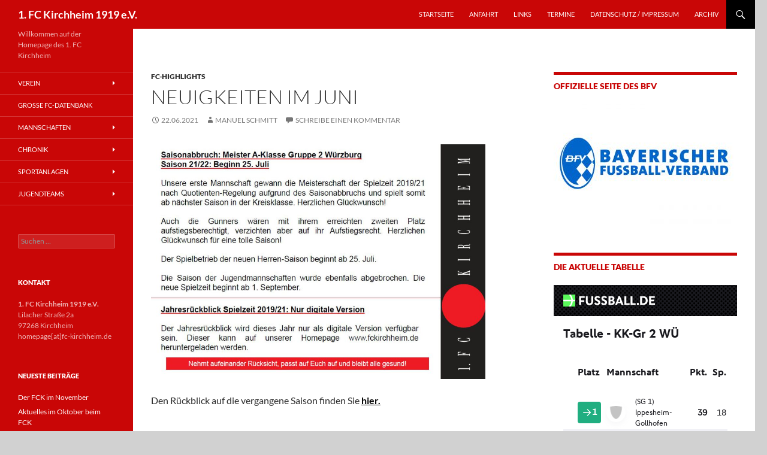

--- FILE ---
content_type: text/html; charset=utf-8
request_url: https://next.fussball.de/widget/table/a1e68b77-f116-4175-a550-3866ed87971e
body_size: 17333
content:
<!DOCTYPE html><html lang="de"><head><meta charSet="utf-8"/><style>
              @font-face {
                font-family: font-bjxumx4f;
                src:
                  url('https://www.fussball.de/export.fontface/-/format/woff/id/bjxumx4f/type/font') format('woff'),
                  url('https://www.fussball.de/export.fontface/-/format/ttf/id/bjxumx4f/type/font') format('truetype');
              }

              .value-text {
                font-family: font-bjxumx4f !important;
              }
            </style><meta name="viewport" content="width=device-width, initial-scale=1"/><meta name="robots" content="noindex, nofollow"/><link rel="preload" href="/common/images/logo-darkmode.svg" as="image" fetchpriority="high"/><meta name="next-head-count" content="5"/><meta name="supported-color-schemes" content="dark light"/><link rel="icon" href="/favicon.ico"/><link rel="manifest" href="/manifest.json" crossorigin="use-credentials"/><link rel="apple-touch-icon" href="/apple-icon.png"/><meta name="theme-color" content="#000000"/><link rel="preconnect" href="//app.usercentrics.eu"/><link rel="preconnect" href="//api.usercentrics.eu"/><link rel="preload" href="//app.usercentrics.eu/browser-ui/latest/loader.js" as="script"/><link rel="preload" href="/_next/static/media/18cc9eaee54b5387-s.p.woff2" as="font" type="font/woff2" crossorigin="anonymous" data-next-font="size-adjust"/><link rel="preload" href="/_next/static/media/efb032d29ea97bf8-s.p.woff2" as="font" type="font/woff2" crossorigin="anonymous" data-next-font="size-adjust"/><link rel="preload" href="/_next/static/css/4a794328dffc3472.css" as="style"/><link rel="stylesheet" href="/_next/static/css/4a794328dffc3472.css" data-n-g=""/><link rel="preload" href="/_next/static/css/5f02c3ac0777f3f2.css" as="style"/><link rel="stylesheet" href="/_next/static/css/5f02c3ac0777f3f2.css" data-n-p=""/><noscript data-n-css=""></noscript><script defer="" nomodule="" src="/_next/static/chunks/polyfills-42372ed130431b0a.js"></script><script src="/_next/static/chunks/webpack-bf3d0a9576f5840d.js" defer=""></script><script src="/_next/static/chunks/framework-ae4a7e8f15048a93.js" defer=""></script><script src="/_next/static/chunks/main-de80a703a23728fe.js" defer=""></script><script src="/_next/static/chunks/pages/_app-9a12538541e9b436.js" defer=""></script><script src="/_next/static/chunks/8419-1dca24b05b84d01f.js" defer=""></script><script src="/_next/static/chunks/1199-d8a22ea9fbde5011.js" defer=""></script><script src="/_next/static/chunks/424-219d6cdd925747d6.js" defer=""></script><script src="/_next/static/chunks/pages/widget/table/%5Buuid%5D-f1ab5ae2b51a0847.js" defer=""></script><script src="/_next/static/cM5rrs_JjMgt-mPK722cM/_buildManifest.js" defer=""></script><script src="/_next/static/cM5rrs_JjMgt-mPK722cM/_ssgManifest.js" defer=""></script><style id="__jsx-226741455">:root{--font-family-base:'__dfbSans_b475b2', '__dfbSans_Fallback_b475b2', Helvetica, Arial, sans-serif}</style></head><body><div id="__next"><script>!function(){var d=document.documentElement,n='data-theme',s='setAttribute';d.style.colorScheme = 'light';d[s](n,'light')}()</script><div class="LoadingBar_loadingContainer___UfeG"></div><header class="WidgetLayout_header__zUxes"><div class="WidgetLayout_container__wh0pO"><a target="_blank" href="/"><img alt="Logo" fetchpriority="high" width="153" height="20" decoding="async" data-nimg="1" class="WidgetLayout_headerImg__Z_VyM" style="color:transparent" src="/common/images/logo-darkmode.svg"/></a></div></header><div class="WidgetLayout_container__wh0pO"><div><h3 class="Headline_headline__5jraJ Headline_h3__p2bev Headline_responsive__DuXFv">Tabelle - KK-Gr 2 WÜ</h3><div class="SpacerBlock_spacerBlock__m6T5N SpacerBlock_xl__LA9GE" data-testid="spacerBlock"></div><div class="utils_mobileFullWidth__u28_g TableLeague_tableContainer__353ry"><table class="Table_table__Nhjdz Table_padded__hJpSn Table_dense__vjk_k" data-testid="table"><thead data-testid="tableHead"><tr class="Table_headerUnderline__v3jIz"><th class="Table_columnSmall__PgkUj TableLeague_constrainPlacementColLength__vWkXM TableLeague_constrainPlacementColLength__vWkXM">Platz</th><th class="Table_columnSmall__PgkUj Table_stickyHideXSAvatar__BSmNY Table_sticky__KnV6H TableLeague_constrainTeamNameColLength__I_bt4 TableLeague_constrainTeamNameColLength__I_bt4"><span class="TableLeague_stickyHeaderCell__6Q16r">Mannschaft</span></th><th class="Table_alignCenter__w4jyh Table_columnSmall__PgkUj">Sp.</th><th class="Table_alignCenter__w4jyh Table_columnSmall__PgkUj Table_noWrap__6HXhh">G-U-V</th><th class="Table_alignCenter__w4jyh Table_columnSmall__PgkUj">Tore</th><th class="Table_alignCenter__w4jyh Table_columnSmall__PgkUj">Diff.</th><th class="Table_alignRight__C4UcT Table_columnLarge__Ttd3y TableLeague_constrainPointsColLength__r3n6B TableLeague_constrainPointsColLength__r3n6B">Pkt.</th></tr></thead><tbody data-testid="tableBody"><tr class="" data-testid="row"><td class="Table_columnSmall__PgkUj TableLeague_constrainPlacementColLength__vWkXM" data-testid="position"><div class="TableLeagueRow_rank__Lfwnb TableLeagueRow_promotion__vnmbZ"><svg class="Icon_icon__1_mD6 Icon_small__Hiqf9"><use href="/common/icon-sprite.svg#arrowRight"></use></svg><span class="Paragraph_paragraph__XHf1x Paragraph_small__DGV5z Paragraph_bold__UYq2g Paragraph_withoutSpace__GUSwH"><span class="value-text"></span></span></div></td><td class="Table_columnSmall__PgkUj Table_stickyHideXSAvatar__BSmNY Table_sticky__KnV6H TableLeague_constrainTeamNameColLength__I_bt4" data-testid="team"><li class="ListItemImage_listItemImage__Tq0tI"><a target="widgetlinks" class="ListItemImage_linkWrapper__YL9Sa" href="/mannschaft/-/016PIOBQ10000000VV0AG811VUDIC8D7"><div class="ListItemImage_container__ZU_vG"><div class="Avatar_avatar__25n0r Avatar_crest__JrY_l Avatar_small__HrrIz ListItemImage_avatar__gTlk0"><img alt="Avatar Bild" loading="lazy" width="40" height="40" decoding="async" data-nimg="1" class="Avatar_image__C_h3F" style="color:transparent" srcSet="/_next/image?url=https%3A%2F%2Fwww.fussball.de%2Fexport.media%2F-%2Faction%2FgetLogo%2Fid%2F00000000000000000000000000000000%2Fverband%2F00ES8GNCQK000000VV0AG08LVUPGND5I&amp;w=48&amp;q=100 1x, /_next/image?url=https%3A%2F%2Fwww.fussball.de%2Fexport.media%2F-%2Faction%2FgetLogo%2Fid%2F00000000000000000000000000000000%2Fverband%2F00ES8GNCQK000000VV0AG08LVUPGND5I&amp;w=96&amp;q=100 2x" src="/_next/image?url=https%3A%2F%2Fwww.fussball.de%2Fexport.media%2F-%2Faction%2FgetLogo%2Fid%2F00000000000000000000000000000000%2Fverband%2F00ES8GNCQK000000VV0AG08LVUPGND5I&amp;w=96&amp;q=100"/></div><div class="ListItemImage_textContainer__AHMSt"><p class="Paragraph_paragraph__XHf1x Paragraph_extraSmall__16K7x Paragraph_withoutSpace__GUSwH"><span class="value-text">  ​</span></p></div></div></a></li></td><td class="Table_alignCenter__w4jyh Table_columnSmall__PgkUj" data-testid="matches"><span class="Paragraph_paragraph__XHf1x Paragraph_small__DGV5z"><span class="value-text"></span></span></td><td class="Table_alignCenter__w4jyh Table_columnSmall__PgkUj Table_noWrap__6HXhh" data-testid="matchOutcome"><span class="Paragraph_paragraph__XHf1x Paragraph_small__DGV5z"><span class="value-text">--</span></span></td><td class="Table_alignCenter__w4jyh Table_columnSmall__PgkUj" data-testid="goalRatio"><span class="Paragraph_paragraph__XHf1x Paragraph_small__DGV5z"><span class="value-text"></span></span></td><td class="Table_alignCenter__w4jyh Table_columnSmall__PgkUj" data-testid="goalDifference"><span class="Paragraph_paragraph__XHf1x Paragraph_small__DGV5z"><span class="value-text"></span></span></td><td class="Table_alignRight__C4UcT Table_columnLarge__Ttd3y TableLeague_constrainPointsColLength__r3n6B" data-testid="points"><span class="Paragraph_paragraph__XHf1x Paragraph_small__DGV5z Paragraph_bold__UYq2g"><span class="value-text"></span></span></td></tr><tr class="utils_stripedTableRow__YIMih" data-testid="row"><td class="Table_columnSmall__PgkUj TableLeague_constrainPlacementColLength__vWkXM" data-testid="position"><div class="TableLeagueRow_rank__Lfwnb TableLeagueRow_promotionPlayOff__qr8Xp"><svg class="Icon_icon__1_mD6 Icon_small__Hiqf9"><use href="/common/icon-sprite.svg#arrowRight"></use></svg><span class="Paragraph_paragraph__XHf1x Paragraph_small__DGV5z Paragraph_bold__UYq2g Paragraph_withoutSpace__GUSwH"><span class="value-text"></span></span></div></td><td class="Table_columnSmall__PgkUj Table_stickyHideXSAvatar__BSmNY Table_sticky__KnV6H TableLeague_constrainTeamNameColLength__I_bt4" data-testid="team"><li class="ListItemImage_listItemImage__Tq0tI"><a target="widgetlinks" class="ListItemImage_linkWrapper__YL9Sa" href="/mannschaft/-/016PCE8H6O000000VV0AG811VTE5EA5R"><div class="ListItemImage_container__ZU_vG"><div class="Avatar_avatar__25n0r Avatar_crest__JrY_l Avatar_small__HrrIz ListItemImage_avatar__gTlk0"><img alt="Avatar Bild" loading="lazy" width="40" height="40" decoding="async" data-nimg="1" class="Avatar_image__C_h3F" style="color:transparent" srcSet="/_next/image?url=https%3A%2F%2Fwww.fussball.de%2Fexport.media%2F-%2Faction%2FgetLogo%2Fid%2F00000000000000000000000000000000%2Fverband%2F00ES8GNCQK000000VV0AG08LVUPGND5I&amp;w=48&amp;q=100 1x, /_next/image?url=https%3A%2F%2Fwww.fussball.de%2Fexport.media%2F-%2Faction%2FgetLogo%2Fid%2F00000000000000000000000000000000%2Fverband%2F00ES8GNCQK000000VV0AG08LVUPGND5I&amp;w=96&amp;q=100 2x" src="/_next/image?url=https%3A%2F%2Fwww.fussball.de%2Fexport.media%2F-%2Faction%2FgetLogo%2Fid%2F00000000000000000000000000000000%2Fverband%2F00ES8GNCQK000000VV0AG08LVUPGND5I&amp;w=96&amp;q=100"/></div><div class="ListItemImage_textContainer__AHMSt"><p class="Paragraph_paragraph__XHf1x Paragraph_extraSmall__16K7x Paragraph_withoutSpace__GUSwH"><span class="value-text">   ​ </span></p></div></div></a></li></td><td class="Table_alignCenter__w4jyh Table_columnSmall__PgkUj" data-testid="matches"><span class="Paragraph_paragraph__XHf1x Paragraph_small__DGV5z"><span class="value-text"></span></span></td><td class="Table_alignCenter__w4jyh Table_columnSmall__PgkUj Table_noWrap__6HXhh" data-testid="matchOutcome"><span class="Paragraph_paragraph__XHf1x Paragraph_small__DGV5z"><span class="value-text">--</span></span></td><td class="Table_alignCenter__w4jyh Table_columnSmall__PgkUj" data-testid="goalRatio"><span class="Paragraph_paragraph__XHf1x Paragraph_small__DGV5z"><span class="value-text"></span></span></td><td class="Table_alignCenter__w4jyh Table_columnSmall__PgkUj" data-testid="goalDifference"><span class="Paragraph_paragraph__XHf1x Paragraph_small__DGV5z"><span class="value-text"></span></span></td><td class="Table_alignRight__C4UcT Table_columnLarge__Ttd3y TableLeague_constrainPointsColLength__r3n6B" data-testid="points"><span class="Paragraph_paragraph__XHf1x Paragraph_small__DGV5z Paragraph_bold__UYq2g"><span class="value-text"></span></span></td></tr><tr class="" data-testid="row"><td class="Table_columnSmall__PgkUj TableLeague_constrainPlacementColLength__vWkXM" data-testid="position"><div class="TableLeagueRow_rank__Lfwnb"><svg class="Icon_icon__1_mD6 Icon_small__Hiqf9"><use href="/common/icon-sprite.svg#arrowRight"></use></svg><span class="Paragraph_paragraph__XHf1x Paragraph_small__DGV5z Paragraph_bold__UYq2g Paragraph_withoutSpace__GUSwH"><span class="value-text"></span></span></div></td><td class="Table_columnSmall__PgkUj Table_stickyHideXSAvatar__BSmNY Table_sticky__KnV6H TableLeague_constrainTeamNameColLength__I_bt4" data-testid="team"><li class="ListItemImage_listItemImage__Tq0tI"><a target="widgetlinks" class="ListItemImage_linkWrapper__YL9Sa" href="/mannschaft/-/016PCE8HBC000000VV0AG811VTE5EA5R"><div class="ListItemImage_container__ZU_vG"><div class="Avatar_avatar__25n0r Avatar_crest__JrY_l Avatar_small__HrrIz ListItemImage_avatar__gTlk0"><img alt="Avatar Bild" loading="lazy" width="40" height="40" decoding="async" data-nimg="1" class="Avatar_image__C_h3F" style="color:transparent" srcSet="/_next/image?url=https%3A%2F%2Fwww.fussball.de%2Fexport.media%2F-%2Faction%2FgetLogo%2Fid%2F00000000000000000000000000000000%2Fverband%2F00ES8GNCQK000000VV0AG08LVUPGND5I&amp;w=48&amp;q=100 1x, /_next/image?url=https%3A%2F%2Fwww.fussball.de%2Fexport.media%2F-%2Faction%2FgetLogo%2Fid%2F00000000000000000000000000000000%2Fverband%2F00ES8GNCQK000000VV0AG08LVUPGND5I&amp;w=96&amp;q=100 2x" src="/_next/image?url=https%3A%2F%2Fwww.fussball.de%2Fexport.media%2F-%2Faction%2FgetLogo%2Fid%2F00000000000000000000000000000000%2Fverband%2F00ES8GNCQK000000VV0AG08LVUPGND5I&amp;w=96&amp;q=100"/></div><div class="ListItemImage_textContainer__AHMSt"><p class="Paragraph_paragraph__XHf1x Paragraph_extraSmall__16K7x Paragraph_withoutSpace__GUSwH"><span class="value-text">  ​</span></p></div></div></a></li></td><td class="Table_alignCenter__w4jyh Table_columnSmall__PgkUj" data-testid="matches"><span class="Paragraph_paragraph__XHf1x Paragraph_small__DGV5z"><span class="value-text"></span></span></td><td class="Table_alignCenter__w4jyh Table_columnSmall__PgkUj Table_noWrap__6HXhh" data-testid="matchOutcome"><span class="Paragraph_paragraph__XHf1x Paragraph_small__DGV5z"><span class="value-text">--</span></span></td><td class="Table_alignCenter__w4jyh Table_columnSmall__PgkUj" data-testid="goalRatio"><span class="Paragraph_paragraph__XHf1x Paragraph_small__DGV5z"><span class="value-text"></span></span></td><td class="Table_alignCenter__w4jyh Table_columnSmall__PgkUj" data-testid="goalDifference"><span class="Paragraph_paragraph__XHf1x Paragraph_small__DGV5z"><span class="value-text"></span></span></td><td class="Table_alignRight__C4UcT Table_columnLarge__Ttd3y TableLeague_constrainPointsColLength__r3n6B" data-testid="points"><span class="Paragraph_paragraph__XHf1x Paragraph_small__DGV5z Paragraph_bold__UYq2g"><span class="value-text"></span></span></td></tr><tr class="utils_stripedTableRow__YIMih" data-testid="row"><td class="Table_columnSmall__PgkUj TableLeague_constrainPlacementColLength__vWkXM" data-testid="position"><div class="TableLeagueRow_rank__Lfwnb"><svg class="Icon_icon__1_mD6 Icon_small__Hiqf9"><use href="/common/icon-sprite.svg#arrowRight"></use></svg><span class="Paragraph_paragraph__XHf1x Paragraph_small__DGV5z Paragraph_bold__UYq2g Paragraph_withoutSpace__GUSwH"><span class="value-text"></span></span></div></td><td class="Table_columnSmall__PgkUj Table_stickyHideXSAvatar__BSmNY Table_sticky__KnV6H TableLeague_constrainTeamNameColLength__I_bt4" data-testid="team"><li class="ListItemImage_listItemImage__Tq0tI"><a target="widgetlinks" class="ListItemImage_linkWrapper__YL9Sa" href="/mannschaft/-/016PJ0QQJK000000VV0AG80NVUT1FLRU"><div class="ListItemImage_container__ZU_vG"><div class="Avatar_avatar__25n0r Avatar_crest__JrY_l Avatar_small__HrrIz ListItemImage_avatar__gTlk0"><img alt="Avatar Bild" loading="lazy" width="40" height="40" decoding="async" data-nimg="1" class="Avatar_image__C_h3F" style="color:transparent" srcSet="/_next/image?url=https%3A%2F%2Fwww.fussball.de%2Fexport.media%2F-%2Faction%2FgetLogo%2Fid%2F00000000000000000000000000000000%2Fverband%2F00ES8GNCQK000000VV0AG08LVUPGND5I&amp;w=48&amp;q=100 1x, /_next/image?url=https%3A%2F%2Fwww.fussball.de%2Fexport.media%2F-%2Faction%2FgetLogo%2Fid%2F00000000000000000000000000000000%2Fverband%2F00ES8GNCQK000000VV0AG08LVUPGND5I&amp;w=96&amp;q=100 2x" src="/_next/image?url=https%3A%2F%2Fwww.fussball.de%2Fexport.media%2F-%2Faction%2FgetLogo%2Fid%2F00000000000000000000000000000000%2Fverband%2F00ES8GNCQK000000VV0AG08LVUPGND5I&amp;w=96&amp;q=100"/></div><div class="ListItemImage_textContainer__AHMSt"><p class="Paragraph_paragraph__XHf1x Paragraph_extraSmall__16K7x Paragraph_withoutSpace__GUSwH"><span class="value-text"> </span></p></div></div></a></li></td><td class="Table_alignCenter__w4jyh Table_columnSmall__PgkUj" data-testid="matches"><span class="Paragraph_paragraph__XHf1x Paragraph_small__DGV5z"><span class="value-text"></span></span></td><td class="Table_alignCenter__w4jyh Table_columnSmall__PgkUj Table_noWrap__6HXhh" data-testid="matchOutcome"><span class="Paragraph_paragraph__XHf1x Paragraph_small__DGV5z"><span class="value-text">--</span></span></td><td class="Table_alignCenter__w4jyh Table_columnSmall__PgkUj" data-testid="goalRatio"><span class="Paragraph_paragraph__XHf1x Paragraph_small__DGV5z"><span class="value-text"></span></span></td><td class="Table_alignCenter__w4jyh Table_columnSmall__PgkUj" data-testid="goalDifference"><span class="Paragraph_paragraph__XHf1x Paragraph_small__DGV5z"><span class="value-text"></span></span></td><td class="Table_alignRight__C4UcT Table_columnLarge__Ttd3y TableLeague_constrainPointsColLength__r3n6B" data-testid="points"><span class="Paragraph_paragraph__XHf1x Paragraph_small__DGV5z Paragraph_bold__UYq2g"><span class="value-text"></span></span></td></tr><tr class="" data-testid="row"><td class="Table_columnSmall__PgkUj TableLeague_constrainPlacementColLength__vWkXM" data-testid="position"><div class="TableLeagueRow_rank__Lfwnb"><svg class="Icon_icon__1_mD6 Icon_small__Hiqf9"><use href="/common/icon-sprite.svg#arrowRightUp"></use></svg><span class="Paragraph_paragraph__XHf1x Paragraph_small__DGV5z Paragraph_bold__UYq2g Paragraph_withoutSpace__GUSwH"><span class="value-text"></span></span></div></td><td class="Table_columnSmall__PgkUj Table_stickyHideXSAvatar__BSmNY Table_sticky__KnV6H TableLeague_constrainTeamNameColLength__I_bt4" data-testid="team"><li class="ListItemImage_listItemImage__Tq0tI"><a target="widgetlinks" class="ListItemImage_linkWrapper__YL9Sa" href="/mannschaft/-/016PIV7GC4000000VV0AG811VUDIC8D7"><div class="ListItemImage_container__ZU_vG"><div class="Avatar_avatar__25n0r Avatar_crest__JrY_l Avatar_small__HrrIz ListItemImage_avatar__gTlk0"><img alt="Avatar Bild" loading="lazy" width="40" height="40" decoding="async" data-nimg="1" class="Avatar_image__C_h3F" style="color:transparent" srcSet="/_next/image?url=https%3A%2F%2Fwww.fussball.de%2Fexport.media%2F-%2Faction%2FgetLogo%2Fid%2F00000000000000000000000000000000%2Fverband%2F00ES8GNCQK000000VV0AG08LVUPGND5I&amp;w=48&amp;q=100 1x, /_next/image?url=https%3A%2F%2Fwww.fussball.de%2Fexport.media%2F-%2Faction%2FgetLogo%2Fid%2F00000000000000000000000000000000%2Fverband%2F00ES8GNCQK000000VV0AG08LVUPGND5I&amp;w=96&amp;q=100 2x" src="/_next/image?url=https%3A%2F%2Fwww.fussball.de%2Fexport.media%2F-%2Faction%2FgetLogo%2Fid%2F00000000000000000000000000000000%2Fverband%2F00ES8GNCQK000000VV0AG08LVUPGND5I&amp;w=96&amp;q=100"/></div><div class="ListItemImage_textContainer__AHMSt"><p class="Paragraph_paragraph__XHf1x Paragraph_extraSmall__16K7x Paragraph_withoutSpace__GUSwH"><span class="value-text"> </span></p></div></div></a></li></td><td class="Table_alignCenter__w4jyh Table_columnSmall__PgkUj" data-testid="matches"><span class="Paragraph_paragraph__XHf1x Paragraph_small__DGV5z"><span class="value-text"></span></span></td><td class="Table_alignCenter__w4jyh Table_columnSmall__PgkUj Table_noWrap__6HXhh" data-testid="matchOutcome"><span class="Paragraph_paragraph__XHf1x Paragraph_small__DGV5z"><span class="value-text">--</span></span></td><td class="Table_alignCenter__w4jyh Table_columnSmall__PgkUj" data-testid="goalRatio"><span class="Paragraph_paragraph__XHf1x Paragraph_small__DGV5z"><span class="value-text"></span></span></td><td class="Table_alignCenter__w4jyh Table_columnSmall__PgkUj" data-testid="goalDifference"><span class="Paragraph_paragraph__XHf1x Paragraph_small__DGV5z"><span class="value-text"></span></span></td><td class="Table_alignRight__C4UcT Table_columnLarge__Ttd3y TableLeague_constrainPointsColLength__r3n6B" data-testid="points"><span class="Paragraph_paragraph__XHf1x Paragraph_small__DGV5z Paragraph_bold__UYq2g"><span class="value-text"></span></span></td></tr><tr class="utils_stripedTableRow__YIMih" data-testid="row"><td class="Table_columnSmall__PgkUj TableLeague_constrainPlacementColLength__vWkXM" data-testid="position"><div class="TableLeagueRow_rank__Lfwnb"><svg class="Icon_icon__1_mD6 Icon_small__Hiqf9"><use href="/common/icon-sprite.svg#arrowRightUp"></use></svg><span class="Paragraph_paragraph__XHf1x Paragraph_small__DGV5z Paragraph_bold__UYq2g Paragraph_withoutSpace__GUSwH"><span class="value-text"></span></span></div></td><td class="Table_columnSmall__PgkUj Table_stickyHideXSAvatar__BSmNY Table_sticky__KnV6H TableLeague_constrainTeamNameColLength__I_bt4" data-testid="team"><li class="ListItemImage_listItemImage__Tq0tI"><a target="widgetlinks" class="ListItemImage_linkWrapper__YL9Sa" href="/mannschaft/-/016PIV7GLC000000VV0AG811VUDIC8D7"><div class="ListItemImage_container__ZU_vG"><div class="Avatar_avatar__25n0r Avatar_crest__JrY_l Avatar_small__HrrIz ListItemImage_avatar__gTlk0"><img alt="Avatar Bild" loading="lazy" width="40" height="40" decoding="async" data-nimg="1" class="Avatar_image__C_h3F" style="color:transparent" srcSet="/_next/image?url=https%3A%2F%2Fwww.fussball.de%2Fexport.media%2F-%2Faction%2FgetLogo%2Fid%2F00000000000000000000000000000000%2Fverband%2F00ES8GNCQK000000VV0AG08LVUPGND5I&amp;w=48&amp;q=100 1x, /_next/image?url=https%3A%2F%2Fwww.fussball.de%2Fexport.media%2F-%2Faction%2FgetLogo%2Fid%2F00000000000000000000000000000000%2Fverband%2F00ES8GNCQK000000VV0AG08LVUPGND5I&amp;w=96&amp;q=100 2x" src="/_next/image?url=https%3A%2F%2Fwww.fussball.de%2Fexport.media%2F-%2Faction%2FgetLogo%2Fid%2F00000000000000000000000000000000%2Fverband%2F00ES8GNCQK000000VV0AG08LVUPGND5I&amp;w=96&amp;q=100"/></div><div class="ListItemImage_textContainer__AHMSt"><p class="Paragraph_paragraph__XHf1x Paragraph_extraSmall__16K7x Paragraph_withoutSpace__GUSwH"><span class="value-text"> </span></p></div></div></a></li></td><td class="Table_alignCenter__w4jyh Table_columnSmall__PgkUj" data-testid="matches"><span class="Paragraph_paragraph__XHf1x Paragraph_small__DGV5z"><span class="value-text"></span></span></td><td class="Table_alignCenter__w4jyh Table_columnSmall__PgkUj Table_noWrap__6HXhh" data-testid="matchOutcome"><span class="Paragraph_paragraph__XHf1x Paragraph_small__DGV5z"><span class="value-text">--</span></span></td><td class="Table_alignCenter__w4jyh Table_columnSmall__PgkUj" data-testid="goalRatio"><span class="Paragraph_paragraph__XHf1x Paragraph_small__DGV5z"><span class="value-text"></span></span></td><td class="Table_alignCenter__w4jyh Table_columnSmall__PgkUj" data-testid="goalDifference"><span class="Paragraph_paragraph__XHf1x Paragraph_small__DGV5z"><span class="value-text"></span></span></td><td class="Table_alignRight__C4UcT Table_columnLarge__Ttd3y TableLeague_constrainPointsColLength__r3n6B" data-testid="points"><span class="Paragraph_paragraph__XHf1x Paragraph_small__DGV5z Paragraph_bold__UYq2g"><span class="value-text"></span></span></td></tr><tr class="" data-testid="row"><td class="Table_columnSmall__PgkUj TableLeague_constrainPlacementColLength__vWkXM" data-testid="position"><div class="TableLeagueRow_rank__Lfwnb"><svg class="Icon_icon__1_mD6 Icon_small__Hiqf9"><use href="/common/icon-sprite.svg#arrowRightUp"></use></svg><span class="Paragraph_paragraph__XHf1x Paragraph_small__DGV5z Paragraph_bold__UYq2g Paragraph_withoutSpace__GUSwH"><span class="value-text"></span></span></div></td><td class="Table_columnSmall__PgkUj Table_stickyHideXSAvatar__BSmNY Table_sticky__KnV6H TableLeague_constrainTeamNameColLength__I_bt4" data-testid="team"><li class="ListItemImage_listItemImage__Tq0tI"><a target="widgetlinks" class="ListItemImage_linkWrapper__YL9Sa" href="/mannschaft/-/016PCE8H5C000000VV0AG811VTE5EA5R"><div class="ListItemImage_container__ZU_vG"><div class="Avatar_avatar__25n0r Avatar_crest__JrY_l Avatar_small__HrrIz ListItemImage_avatar__gTlk0"><img alt="Avatar Bild" loading="lazy" width="40" height="40" decoding="async" data-nimg="1" class="Avatar_image__C_h3F" style="color:transparent" srcSet="/_next/image?url=https%3A%2F%2Fwww.fussball.de%2Fexport.media%2F-%2Faction%2FgetLogo%2Fid%2F00000000000000000000000000000000%2Fverband%2F00ES8GNCQK000000VV0AG08LVUPGND5I&amp;w=48&amp;q=100 1x, /_next/image?url=https%3A%2F%2Fwww.fussball.de%2Fexport.media%2F-%2Faction%2FgetLogo%2Fid%2F00000000000000000000000000000000%2Fverband%2F00ES8GNCQK000000VV0AG08LVUPGND5I&amp;w=96&amp;q=100 2x" src="/_next/image?url=https%3A%2F%2Fwww.fussball.de%2Fexport.media%2F-%2Faction%2FgetLogo%2Fid%2F00000000000000000000000000000000%2Fverband%2F00ES8GNCQK000000VV0AG08LVUPGND5I&amp;w=96&amp;q=100"/></div><div class="ListItemImage_textContainer__AHMSt"><p class="Paragraph_paragraph__XHf1x Paragraph_extraSmall__16K7x Paragraph_withoutSpace__GUSwH"><span class="value-text"> ​</span></p></div></div></a></li></td><td class="Table_alignCenter__w4jyh Table_columnSmall__PgkUj" data-testid="matches"><span class="Paragraph_paragraph__XHf1x Paragraph_small__DGV5z"><span class="value-text"></span></span></td><td class="Table_alignCenter__w4jyh Table_columnSmall__PgkUj Table_noWrap__6HXhh" data-testid="matchOutcome"><span class="Paragraph_paragraph__XHf1x Paragraph_small__DGV5z"><span class="value-text">--</span></span></td><td class="Table_alignCenter__w4jyh Table_columnSmall__PgkUj" data-testid="goalRatio"><span class="Paragraph_paragraph__XHf1x Paragraph_small__DGV5z"><span class="value-text"></span></span></td><td class="Table_alignCenter__w4jyh Table_columnSmall__PgkUj" data-testid="goalDifference"><span class="Paragraph_paragraph__XHf1x Paragraph_small__DGV5z"><span class="value-text"></span></span></td><td class="Table_alignRight__C4UcT Table_columnLarge__Ttd3y TableLeague_constrainPointsColLength__r3n6B" data-testid="points"><span class="Paragraph_paragraph__XHf1x Paragraph_small__DGV5z Paragraph_bold__UYq2g"><span class="value-text"></span></span></td></tr><tr class="utils_stripedTableRow__YIMih" data-testid="row"><td class="Table_columnSmall__PgkUj TableLeague_constrainPlacementColLength__vWkXM" data-testid="position"><div class="TableLeagueRow_rank__Lfwnb"><svg class="Icon_icon__1_mD6 Icon_small__Hiqf9"><use href="/common/icon-sprite.svg#arrowRightDown"></use></svg><span class="Paragraph_paragraph__XHf1x Paragraph_small__DGV5z Paragraph_bold__UYq2g Paragraph_withoutSpace__GUSwH"><span class="value-text"></span></span></div></td><td class="Table_columnSmall__PgkUj Table_stickyHideXSAvatar__BSmNY Table_sticky__KnV6H TableLeague_constrainTeamNameColLength__I_bt4" data-testid="team"><li class="ListItemImage_listItemImage__Tq0tI"><a target="widgetlinks" class="ListItemImage_linkWrapper__YL9Sa" href="/mannschaft/-/016PJ0QQFG000000VV0AG80NVUT1FLRU"><div class="ListItemImage_container__ZU_vG"><div class="Avatar_avatar__25n0r Avatar_crest__JrY_l Avatar_small__HrrIz ListItemImage_avatar__gTlk0"><img alt="Avatar Bild" loading="lazy" width="40" height="40" decoding="async" data-nimg="1" class="Avatar_image__C_h3F" style="color:transparent" srcSet="/_next/image?url=https%3A%2F%2Fwww.fussball.de%2Fexport.media%2F-%2Faction%2FgetLogo%2Fid%2F00000000000000000000000000000000%2Fverband%2F00ES8GNCQK000000VV0AG08LVUPGND5I&amp;w=48&amp;q=100 1x, /_next/image?url=https%3A%2F%2Fwww.fussball.de%2Fexport.media%2F-%2Faction%2FgetLogo%2Fid%2F00000000000000000000000000000000%2Fverband%2F00ES8GNCQK000000VV0AG08LVUPGND5I&amp;w=96&amp;q=100 2x" src="/_next/image?url=https%3A%2F%2Fwww.fussball.de%2Fexport.media%2F-%2Faction%2FgetLogo%2Fid%2F00000000000000000000000000000000%2Fverband%2F00ES8GNCQK000000VV0AG08LVUPGND5I&amp;w=96&amp;q=100"/></div><div class="ListItemImage_textContainer__AHMSt"><p class="Paragraph_paragraph__XHf1x Paragraph_extraSmall__16K7x Paragraph_withoutSpace__GUSwH"><span class="value-text"> </span></p></div></div></a></li></td><td class="Table_alignCenter__w4jyh Table_columnSmall__PgkUj" data-testid="matches"><span class="Paragraph_paragraph__XHf1x Paragraph_small__DGV5z"><span class="value-text"></span></span></td><td class="Table_alignCenter__w4jyh Table_columnSmall__PgkUj Table_noWrap__6HXhh" data-testid="matchOutcome"><span class="Paragraph_paragraph__XHf1x Paragraph_small__DGV5z"><span class="value-text">--</span></span></td><td class="Table_alignCenter__w4jyh Table_columnSmall__PgkUj" data-testid="goalRatio"><span class="Paragraph_paragraph__XHf1x Paragraph_small__DGV5z"><span class="value-text"></span></span></td><td class="Table_alignCenter__w4jyh Table_columnSmall__PgkUj" data-testid="goalDifference"><span class="Paragraph_paragraph__XHf1x Paragraph_small__DGV5z"><span class="value-text"></span></span></td><td class="Table_alignRight__C4UcT Table_columnLarge__Ttd3y TableLeague_constrainPointsColLength__r3n6B" data-testid="points"><span class="Paragraph_paragraph__XHf1x Paragraph_small__DGV5z Paragraph_bold__UYq2g"><span class="value-text"></span></span></td></tr><tr class="" data-testid="row"><td class="Table_columnSmall__PgkUj TableLeague_constrainPlacementColLength__vWkXM" data-testid="position"><div class="TableLeagueRow_rank__Lfwnb"><svg class="Icon_icon__1_mD6 Icon_small__Hiqf9"><use href="/common/icon-sprite.svg#arrowRight"></use></svg><span class="Paragraph_paragraph__XHf1x Paragraph_small__DGV5z Paragraph_bold__UYq2g Paragraph_withoutSpace__GUSwH"><span class="value-text"></span></span></div></td><td class="Table_columnSmall__PgkUj Table_stickyHideXSAvatar__BSmNY Table_sticky__KnV6H TableLeague_constrainTeamNameColLength__I_bt4" data-testid="team"><li class="ListItemImage_listItemImage__Tq0tI"><a target="widgetlinks" class="ListItemImage_linkWrapper__YL9Sa" href="/mannschaft/-/016PJ0QQA4000000VV0AG80NVUT1FLRU"><div class="ListItemImage_container__ZU_vG"><div class="Avatar_avatar__25n0r Avatar_crest__JrY_l Avatar_small__HrrIz ListItemImage_avatar__gTlk0"><img alt="Avatar Bild" loading="lazy" width="40" height="40" decoding="async" data-nimg="1" class="Avatar_image__C_h3F" style="color:transparent" srcSet="/_next/image?url=https%3A%2F%2Fwww.fussball.de%2Fexport.media%2F-%2Faction%2FgetLogo%2Fid%2F00000000000000000000000000000000%2Fverband%2F00ES8GNCQK000000VV0AG08LVUPGND5I&amp;w=48&amp;q=100 1x, /_next/image?url=https%3A%2F%2Fwww.fussball.de%2Fexport.media%2F-%2Faction%2FgetLogo%2Fid%2F00000000000000000000000000000000%2Fverband%2F00ES8GNCQK000000VV0AG08LVUPGND5I&amp;w=96&amp;q=100 2x" src="/_next/image?url=https%3A%2F%2Fwww.fussball.de%2Fexport.media%2F-%2Faction%2FgetLogo%2Fid%2F00000000000000000000000000000000%2Fverband%2F00ES8GNCQK000000VV0AG08LVUPGND5I&amp;w=96&amp;q=100"/></div><div class="ListItemImage_textContainer__AHMSt"><p class="Paragraph_paragraph__XHf1x Paragraph_extraSmall__16K7x Paragraph_withoutSpace__GUSwH"><span class="value-text">  </span></p></div></div></a></li></td><td class="Table_alignCenter__w4jyh Table_columnSmall__PgkUj" data-testid="matches"><span class="Paragraph_paragraph__XHf1x Paragraph_small__DGV5z"><span class="value-text"></span></span></td><td class="Table_alignCenter__w4jyh Table_columnSmall__PgkUj Table_noWrap__6HXhh" data-testid="matchOutcome"><span class="Paragraph_paragraph__XHf1x Paragraph_small__DGV5z"><span class="value-text">--</span></span></td><td class="Table_alignCenter__w4jyh Table_columnSmall__PgkUj" data-testid="goalRatio"><span class="Paragraph_paragraph__XHf1x Paragraph_small__DGV5z"><span class="value-text"></span></span></td><td class="Table_alignCenter__w4jyh Table_columnSmall__PgkUj" data-testid="goalDifference"><span class="Paragraph_paragraph__XHf1x Paragraph_small__DGV5z"><span class="value-text">​</span></span></td><td class="Table_alignRight__C4UcT Table_columnLarge__Ttd3y TableLeague_constrainPointsColLength__r3n6B" data-testid="points"><span class="Paragraph_paragraph__XHf1x Paragraph_small__DGV5z Paragraph_bold__UYq2g"><span class="value-text"></span></span></td></tr><tr class="utils_stripedTableRow__YIMih" data-testid="row"><td class="Table_columnSmall__PgkUj TableLeague_constrainPlacementColLength__vWkXM" data-testid="position"><div class="TableLeagueRow_rank__Lfwnb"><svg class="Icon_icon__1_mD6 Icon_small__Hiqf9"><use href="/common/icon-sprite.svg#arrowRightUp"></use></svg><span class="Paragraph_paragraph__XHf1x Paragraph_small__DGV5z Paragraph_bold__UYq2g Paragraph_withoutSpace__GUSwH"><span class="value-text"></span></span></div></td><td class="Table_columnSmall__PgkUj Table_stickyHideXSAvatar__BSmNY Table_sticky__KnV6H TableLeague_constrainTeamNameColLength__I_bt4" data-testid="team"><li class="ListItemImage_listItemImage__Tq0tI"><a target="widgetlinks" class="ListItemImage_linkWrapper__YL9Sa" href="/mannschaft/-/016PDNETF8000000VV0AG80NVV8OQVTB"><div class="ListItemImage_container__ZU_vG"><div class="Avatar_avatar__25n0r Avatar_crest__JrY_l Avatar_small__HrrIz ListItemImage_avatar__gTlk0"><img alt="Avatar Bild" loading="lazy" width="40" height="40" decoding="async" data-nimg="1" class="Avatar_image__C_h3F" style="color:transparent" srcSet="/_next/image?url=https%3A%2F%2Fwww.fussball.de%2Fexport.media%2F-%2Faction%2FgetLogo%2Fid%2F00000000000000000000000000000000%2Fverband%2F00ES8GNCQK000000VV0AG08LVUPGND5I&amp;w=48&amp;q=100 1x, /_next/image?url=https%3A%2F%2Fwww.fussball.de%2Fexport.media%2F-%2Faction%2FgetLogo%2Fid%2F00000000000000000000000000000000%2Fverband%2F00ES8GNCQK000000VV0AG08LVUPGND5I&amp;w=96&amp;q=100 2x" src="/_next/image?url=https%3A%2F%2Fwww.fussball.de%2Fexport.media%2F-%2Faction%2FgetLogo%2Fid%2F00000000000000000000000000000000%2Fverband%2F00ES8GNCQK000000VV0AG08LVUPGND5I&amp;w=96&amp;q=100"/></div><div class="ListItemImage_textContainer__AHMSt"><p class="Paragraph_paragraph__XHf1x Paragraph_extraSmall__16K7x Paragraph_withoutSpace__GUSwH"><span class="value-text">  </span></p></div></div></a></li></td><td class="Table_alignCenter__w4jyh Table_columnSmall__PgkUj" data-testid="matches"><span class="Paragraph_paragraph__XHf1x Paragraph_small__DGV5z"><span class="value-text"></span></span></td><td class="Table_alignCenter__w4jyh Table_columnSmall__PgkUj Table_noWrap__6HXhh" data-testid="matchOutcome"><span class="Paragraph_paragraph__XHf1x Paragraph_small__DGV5z"><span class="value-text">--</span></span></td><td class="Table_alignCenter__w4jyh Table_columnSmall__PgkUj" data-testid="goalRatio"><span class="Paragraph_paragraph__XHf1x Paragraph_small__DGV5z"><span class="value-text"></span></span></td><td class="Table_alignCenter__w4jyh Table_columnSmall__PgkUj" data-testid="goalDifference"><span class="Paragraph_paragraph__XHf1x Paragraph_small__DGV5z"><span class="value-text">​</span></span></td><td class="Table_alignRight__C4UcT Table_columnLarge__Ttd3y TableLeague_constrainPointsColLength__r3n6B" data-testid="points"><span class="Paragraph_paragraph__XHf1x Paragraph_small__DGV5z Paragraph_bold__UYq2g"><span class="value-text"></span></span></td></tr><tr class="" data-testid="row"><td class="Table_columnSmall__PgkUj TableLeague_constrainPlacementColLength__vWkXM" data-testid="position"><div class="TableLeagueRow_rank__Lfwnb"><svg class="Icon_icon__1_mD6 Icon_small__Hiqf9"><use href="/common/icon-sprite.svg#arrowRightDown"></use></svg><span class="Paragraph_paragraph__XHf1x Paragraph_small__DGV5z Paragraph_bold__UYq2g Paragraph_withoutSpace__GUSwH"><span class="value-text"></span></span></div></td><td class="Table_columnSmall__PgkUj Table_stickyHideXSAvatar__BSmNY Table_sticky__KnV6H TableLeague_constrainTeamNameColLength__I_bt4" data-testid="team"><li class="ListItemImage_listItemImage__Tq0tI"><a target="widgetlinks" class="ListItemImage_linkWrapper__YL9Sa" href="/mannschaft/-/01DL1IC508000000VV0AG811VUPHCA1O"><div class="ListItemImage_container__ZU_vG"><div class="Avatar_avatar__25n0r Avatar_crest__JrY_l Avatar_small__HrrIz ListItemImage_avatar__gTlk0"><img alt="Avatar Bild" loading="lazy" width="40" height="40" decoding="async" data-nimg="1" class="Avatar_image__C_h3F" style="color:transparent" srcSet="/_next/image?url=https%3A%2F%2Fwww.fussball.de%2Fexport.media%2F-%2Faction%2FgetLogo%2Fid%2F00000000000000000000000000000000%2Fverband%2F00ES8GNCQK000000VV0AG08LVUPGND5I&amp;w=48&amp;q=100 1x, /_next/image?url=https%3A%2F%2Fwww.fussball.de%2Fexport.media%2F-%2Faction%2FgetLogo%2Fid%2F00000000000000000000000000000000%2Fverband%2F00ES8GNCQK000000VV0AG08LVUPGND5I&amp;w=96&amp;q=100 2x" src="/_next/image?url=https%3A%2F%2Fwww.fussball.de%2Fexport.media%2F-%2Faction%2FgetLogo%2Fid%2F00000000000000000000000000000000%2Fverband%2F00ES8GNCQK000000VV0AG08LVUPGND5I&amp;w=96&amp;q=100"/></div><div class="ListItemImage_textContainer__AHMSt"><p class="Paragraph_paragraph__XHf1x Paragraph_extraSmall__16K7x Paragraph_withoutSpace__GUSwH"><span class="value-text"> </span></p></div></div></a></li></td><td class="Table_alignCenter__w4jyh Table_columnSmall__PgkUj" data-testid="matches"><span class="Paragraph_paragraph__XHf1x Paragraph_small__DGV5z"><span class="value-text"></span></span></td><td class="Table_alignCenter__w4jyh Table_columnSmall__PgkUj Table_noWrap__6HXhh" data-testid="matchOutcome"><span class="Paragraph_paragraph__XHf1x Paragraph_small__DGV5z"><span class="value-text">--</span></span></td><td class="Table_alignCenter__w4jyh Table_columnSmall__PgkUj" data-testid="goalRatio"><span class="Paragraph_paragraph__XHf1x Paragraph_small__DGV5z"><span class="value-text"></span></span></td><td class="Table_alignCenter__w4jyh Table_columnSmall__PgkUj" data-testid="goalDifference"><span class="Paragraph_paragraph__XHf1x Paragraph_small__DGV5z"><span class="value-text"></span></span></td><td class="Table_alignRight__C4UcT Table_columnLarge__Ttd3y TableLeague_constrainPointsColLength__r3n6B" data-testid="points"><span class="Paragraph_paragraph__XHf1x Paragraph_small__DGV5z Paragraph_bold__UYq2g"><span class="value-text"></span></span></td></tr><tr class="utils_stripedTableRow__YIMih" data-testid="row"><td class="Table_columnSmall__PgkUj TableLeague_constrainPlacementColLength__vWkXM" data-testid="position"><div class="TableLeagueRow_rank__Lfwnb"><svg class="Icon_icon__1_mD6 Icon_small__Hiqf9"><use href="/common/icon-sprite.svg#arrowRight"></use></svg><span class="Paragraph_paragraph__XHf1x Paragraph_small__DGV5z Paragraph_bold__UYq2g Paragraph_withoutSpace__GUSwH"><span class="value-text"></span></span></div></td><td class="Table_columnSmall__PgkUj Table_stickyHideXSAvatar__BSmNY Table_sticky__KnV6H TableLeague_constrainTeamNameColLength__I_bt4" data-testid="team"><li class="ListItemImage_listItemImage__Tq0tI"><a target="widgetlinks" class="ListItemImage_linkWrapper__YL9Sa" href="/mannschaft/-/016PJ0QQDK000000VV0AG80NVUT1FLRU"><div class="ListItemImage_container__ZU_vG"><div class="Avatar_avatar__25n0r Avatar_crest__JrY_l Avatar_small__HrrIz ListItemImage_avatar__gTlk0"><img alt="Avatar Bild" loading="lazy" width="40" height="40" decoding="async" data-nimg="1" class="Avatar_image__C_h3F" style="color:transparent" srcSet="/_next/image?url=https%3A%2F%2Fwww.fussball.de%2Fexport.media%2F-%2Faction%2FgetLogo%2Fid%2F00000000000000000000000000000000%2Fverband%2F00ES8GNCQK000000VV0AG08LVUPGND5I&amp;w=48&amp;q=100 1x, /_next/image?url=https%3A%2F%2Fwww.fussball.de%2Fexport.media%2F-%2Faction%2FgetLogo%2Fid%2F00000000000000000000000000000000%2Fverband%2F00ES8GNCQK000000VV0AG08LVUPGND5I&amp;w=96&amp;q=100 2x" src="/_next/image?url=https%3A%2F%2Fwww.fussball.de%2Fexport.media%2F-%2Faction%2FgetLogo%2Fid%2F00000000000000000000000000000000%2Fverband%2F00ES8GNCQK000000VV0AG08LVUPGND5I&amp;w=96&amp;q=100"/></div><div class="ListItemImage_textContainer__AHMSt"><p class="Paragraph_paragraph__XHf1x Paragraph_extraSmall__16K7x Paragraph_withoutSpace__GUSwH"><span class="value-text"> </span></p></div></div></a></li></td><td class="Table_alignCenter__w4jyh Table_columnSmall__PgkUj" data-testid="matches"><span class="Paragraph_paragraph__XHf1x Paragraph_small__DGV5z"><span class="value-text"></span></span></td><td class="Table_alignCenter__w4jyh Table_columnSmall__PgkUj Table_noWrap__6HXhh" data-testid="matchOutcome"><span class="Paragraph_paragraph__XHf1x Paragraph_small__DGV5z"><span class="value-text">--</span></span></td><td class="Table_alignCenter__w4jyh Table_columnSmall__PgkUj" data-testid="goalRatio"><span class="Paragraph_paragraph__XHf1x Paragraph_small__DGV5z"><span class="value-text"></span></span></td><td class="Table_alignCenter__w4jyh Table_columnSmall__PgkUj" data-testid="goalDifference"><span class="Paragraph_paragraph__XHf1x Paragraph_small__DGV5z"><span class="value-text">​</span></span></td><td class="Table_alignRight__C4UcT Table_columnLarge__Ttd3y TableLeague_constrainPointsColLength__r3n6B" data-testid="points"><span class="Paragraph_paragraph__XHf1x Paragraph_small__DGV5z Paragraph_bold__UYq2g"><span class="value-text"></span></span></td></tr><tr class="" data-testid="row"><td class="Table_columnSmall__PgkUj TableLeague_constrainPlacementColLength__vWkXM" data-testid="position"><div class="TableLeagueRow_rank__Lfwnb TableLeagueRow_relegationPlayOff__j6dsc"><svg class="Icon_icon__1_mD6 Icon_small__Hiqf9"><use href="/common/icon-sprite.svg#arrowRight"></use></svg><span class="Paragraph_paragraph__XHf1x Paragraph_small__DGV5z Paragraph_bold__UYq2g Paragraph_withoutSpace__GUSwH"><span class="value-text"></span></span></div></td><td class="Table_columnSmall__PgkUj Table_stickyHideXSAvatar__BSmNY Table_sticky__KnV6H TableLeague_constrainTeamNameColLength__I_bt4" data-testid="team"><li class="ListItemImage_listItemImage__Tq0tI"><a target="widgetlinks" class="ListItemImage_linkWrapper__YL9Sa" href="/mannschaft/-/016PD6GQ74000000VV0AG811VTE5EA5R"><div class="ListItemImage_container__ZU_vG"><div class="Avatar_avatar__25n0r Avatar_crest__JrY_l Avatar_small__HrrIz ListItemImage_avatar__gTlk0"><img alt="Avatar Bild" loading="lazy" width="40" height="40" decoding="async" data-nimg="1" class="Avatar_image__C_h3F" style="color:transparent" srcSet="/_next/image?url=https%3A%2F%2Fwww.fussball.de%2Fexport.media%2F-%2Faction%2FgetLogo%2Fid%2F00000000000000000000000000000000%2Fverband%2F00ES8GNCQK000000VV0AG08LVUPGND5I&amp;w=48&amp;q=100 1x, /_next/image?url=https%3A%2F%2Fwww.fussball.de%2Fexport.media%2F-%2Faction%2FgetLogo%2Fid%2F00000000000000000000000000000000%2Fverband%2F00ES8GNCQK000000VV0AG08LVUPGND5I&amp;w=96&amp;q=100 2x" src="/_next/image?url=https%3A%2F%2Fwww.fussball.de%2Fexport.media%2F-%2Faction%2FgetLogo%2Fid%2F00000000000000000000000000000000%2Fverband%2F00ES8GNCQK000000VV0AG08LVUPGND5I&amp;w=96&amp;q=100"/></div><div class="ListItemImage_textContainer__AHMSt"><p class="Paragraph_paragraph__XHf1x Paragraph_extraSmall__16K7x Paragraph_withoutSpace__GUSwH"><span class="value-text"> </span></p></div></div></a></li></td><td class="Table_alignCenter__w4jyh Table_columnSmall__PgkUj" data-testid="matches"><span class="Paragraph_paragraph__XHf1x Paragraph_small__DGV5z"><span class="value-text"></span></span></td><td class="Table_alignCenter__w4jyh Table_columnSmall__PgkUj Table_noWrap__6HXhh" data-testid="matchOutcome"><span class="Paragraph_paragraph__XHf1x Paragraph_small__DGV5z"><span class="value-text">--</span></span></td><td class="Table_alignCenter__w4jyh Table_columnSmall__PgkUj" data-testid="goalRatio"><span class="Paragraph_paragraph__XHf1x Paragraph_small__DGV5z"><span class="value-text"></span></span></td><td class="Table_alignCenter__w4jyh Table_columnSmall__PgkUj" data-testid="goalDifference"><span class="Paragraph_paragraph__XHf1x Paragraph_small__DGV5z"><span class="value-text">​</span></span></td><td class="Table_alignRight__C4UcT Table_columnLarge__Ttd3y TableLeague_constrainPointsColLength__r3n6B" data-testid="points"><span class="Paragraph_paragraph__XHf1x Paragraph_small__DGV5z Paragraph_bold__UYq2g"><span class="value-text"></span></span></td></tr><tr class="utils_stripedTableRow__YIMih" data-testid="row"><td class="Table_columnSmall__PgkUj TableLeague_constrainPlacementColLength__vWkXM" data-testid="position"><div class="TableLeagueRow_rank__Lfwnb TableLeagueRow_relegationPlayOff__j6dsc"><svg class="Icon_icon__1_mD6 Icon_small__Hiqf9"><use href="/common/icon-sprite.svg#arrowRight"></use></svg><span class="Paragraph_paragraph__XHf1x Paragraph_small__DGV5z Paragraph_bold__UYq2g Paragraph_withoutSpace__GUSwH"><span class="value-text"></span></span></div></td><td class="Table_columnSmall__PgkUj Table_stickyHideXSAvatar__BSmNY Table_sticky__KnV6H TableLeague_constrainTeamNameColLength__I_bt4" data-testid="team"><li class="ListItemImage_listItemImage__Tq0tI"><a target="widgetlinks" class="ListItemImage_linkWrapper__YL9Sa" href="/mannschaft/-/016PIOBQBS000000VV0AG811VUDIC8D7"><div class="ListItemImage_container__ZU_vG"><div class="Avatar_avatar__25n0r Avatar_crest__JrY_l Avatar_small__HrrIz ListItemImage_avatar__gTlk0"><img alt="Avatar Bild" loading="lazy" width="40" height="40" decoding="async" data-nimg="1" class="Avatar_image__C_h3F" style="color:transparent" srcSet="/_next/image?url=https%3A%2F%2Fwww.fussball.de%2Fexport.media%2F-%2Faction%2FgetLogo%2Fid%2F00000000000000000000000000000000%2Fverband%2F00ES8GNCQK000000VV0AG08LVUPGND5I&amp;w=48&amp;q=100 1x, /_next/image?url=https%3A%2F%2Fwww.fussball.de%2Fexport.media%2F-%2Faction%2FgetLogo%2Fid%2F00000000000000000000000000000000%2Fverband%2F00ES8GNCQK000000VV0AG08LVUPGND5I&amp;w=96&amp;q=100 2x" src="/_next/image?url=https%3A%2F%2Fwww.fussball.de%2Fexport.media%2F-%2Faction%2FgetLogo%2Fid%2F00000000000000000000000000000000%2Fverband%2F00ES8GNCQK000000VV0AG08LVUPGND5I&amp;w=96&amp;q=100"/></div><div class="ListItemImage_textContainer__AHMSt"><p class="Paragraph_paragraph__XHf1x Paragraph_extraSmall__16K7x Paragraph_withoutSpace__GUSwH"><span class="value-text"> </span></p></div></div></a></li></td><td class="Table_alignCenter__w4jyh Table_columnSmall__PgkUj" data-testid="matches"><span class="Paragraph_paragraph__XHf1x Paragraph_small__DGV5z"><span class="value-text"></span></span></td><td class="Table_alignCenter__w4jyh Table_columnSmall__PgkUj Table_noWrap__6HXhh" data-testid="matchOutcome"><span class="Paragraph_paragraph__XHf1x Paragraph_small__DGV5z"><span class="value-text">--</span></span></td><td class="Table_alignCenter__w4jyh Table_columnSmall__PgkUj" data-testid="goalRatio"><span class="Paragraph_paragraph__XHf1x Paragraph_small__DGV5z"><span class="value-text"></span></span></td><td class="Table_alignCenter__w4jyh Table_columnSmall__PgkUj" data-testid="goalDifference"><span class="Paragraph_paragraph__XHf1x Paragraph_small__DGV5z"><span class="value-text">​</span></span></td><td class="Table_alignRight__C4UcT Table_columnLarge__Ttd3y TableLeague_constrainPointsColLength__r3n6B" data-testid="points"><span class="Paragraph_paragraph__XHf1x Paragraph_small__DGV5z Paragraph_bold__UYq2g"><span class="value-text"></span></span></td></tr><tr class="" data-testid="row"><td class="Table_columnSmall__PgkUj TableLeague_constrainPlacementColLength__vWkXM" data-testid="position"><div class="TableLeagueRow_rank__Lfwnb TableLeagueRow_relegation__KKpzK"><svg class="Icon_icon__1_mD6 Icon_small__Hiqf9"><use href="/common/icon-sprite.svg#arrowRight"></use></svg><span class="Paragraph_paragraph__XHf1x Paragraph_small__DGV5z Paragraph_bold__UYq2g Paragraph_withoutSpace__GUSwH"><span class="value-text"></span></span></div></td><td class="Table_columnSmall__PgkUj Table_stickyHideXSAvatar__BSmNY Table_sticky__KnV6H TableLeague_constrainTeamNameColLength__I_bt4" data-testid="team"><li class="ListItemImage_listItemImage__Tq0tI"><a target="widgetlinks" class="ListItemImage_linkWrapper__YL9Sa" href="/mannschaft/-/016PIV7GFC000000VV0AG811VUDIC8D7"><div class="ListItemImage_container__ZU_vG"><div class="Avatar_avatar__25n0r Avatar_crest__JrY_l Avatar_small__HrrIz ListItemImage_avatar__gTlk0"><img alt="Avatar Bild" loading="lazy" width="40" height="40" decoding="async" data-nimg="1" class="Avatar_image__C_h3F" style="color:transparent" srcSet="/_next/image?url=https%3A%2F%2Fwww.fussball.de%2Fexport.media%2F-%2Faction%2FgetLogo%2Fid%2F00000000000000000000000000000000%2Fverband%2F00ES8GNCQK000000VV0AG08LVUPGND5I&amp;w=48&amp;q=100 1x, /_next/image?url=https%3A%2F%2Fwww.fussball.de%2Fexport.media%2F-%2Faction%2FgetLogo%2Fid%2F00000000000000000000000000000000%2Fverband%2F00ES8GNCQK000000VV0AG08LVUPGND5I&amp;w=96&amp;q=100 2x" src="/_next/image?url=https%3A%2F%2Fwww.fussball.de%2Fexport.media%2F-%2Faction%2FgetLogo%2Fid%2F00000000000000000000000000000000%2Fverband%2F00ES8GNCQK000000VV0AG08LVUPGND5I&amp;w=96&amp;q=100"/></div><div class="ListItemImage_textContainer__AHMSt"><p class="Paragraph_paragraph__XHf1x Paragraph_extraSmall__16K7x Paragraph_withoutSpace__GUSwH"><span class="value-text"> ​ </span></p></div></div></a></li></td><td class="Table_alignCenter__w4jyh Table_columnSmall__PgkUj" data-testid="matches"><span class="Paragraph_paragraph__XHf1x Paragraph_small__DGV5z"><span class="value-text"></span></span></td><td class="Table_alignCenter__w4jyh Table_columnSmall__PgkUj Table_noWrap__6HXhh" data-testid="matchOutcome"><span class="Paragraph_paragraph__XHf1x Paragraph_small__DGV5z"><span class="value-text">--</span></span></td><td class="Table_alignCenter__w4jyh Table_columnSmall__PgkUj" data-testid="goalRatio"><span class="Paragraph_paragraph__XHf1x Paragraph_small__DGV5z"><span class="value-text"></span></span></td><td class="Table_alignCenter__w4jyh Table_columnSmall__PgkUj" data-testid="goalDifference"><span class="Paragraph_paragraph__XHf1x Paragraph_small__DGV5z"><span class="value-text">​</span></span></td><td class="Table_alignRight__C4UcT Table_columnLarge__Ttd3y TableLeague_constrainPointsColLength__r3n6B" data-testid="points"><span class="Paragraph_paragraph__XHf1x Paragraph_small__DGV5z Paragraph_bold__UYq2g"><span class="value-text"></span></span></td></tr><tr class="utils_stripedTableRow__YIMih" data-testid="row"><td class="Table_columnSmall__PgkUj TableLeague_constrainPlacementColLength__vWkXM" data-testid="position"><div class="TableLeagueRow_rank__Lfwnb TableLeagueRow_relegation__KKpzK"><svg class="Icon_icon__1_mD6 Icon_small__Hiqf9"><use href="/common/icon-sprite.svg#arrowRight"></use></svg><span class="Paragraph_paragraph__XHf1x Paragraph_small__DGV5z Paragraph_bold__UYq2g Paragraph_withoutSpace__GUSwH"><span class="value-text"></span></span></div></td><td class="Table_columnSmall__PgkUj Table_stickyHideXSAvatar__BSmNY Table_sticky__KnV6H TableLeague_constrainTeamNameColLength__I_bt4" data-testid="team"><li class="ListItemImage_listItemImage__Tq0tI"><a target="widgetlinks" class="ListItemImage_linkWrapper__YL9Sa" href="/mannschaft/-/016PJ0QQCK000000VV0AG80NVUT1FLRU"><div class="ListItemImage_container__ZU_vG"><div class="Avatar_avatar__25n0r Avatar_crest__JrY_l Avatar_small__HrrIz ListItemImage_avatar__gTlk0"><img alt="Avatar Bild" loading="lazy" width="40" height="40" decoding="async" data-nimg="1" class="Avatar_image__C_h3F" style="color:transparent" srcSet="/_next/image?url=https%3A%2F%2Fwww.fussball.de%2Fexport.media%2F-%2Faction%2FgetLogo%2Fid%2F00000000000000000000000000000000%2Fverband%2F00ES8GNCQK000000VV0AG08LVUPGND5I&amp;w=48&amp;q=100 1x, /_next/image?url=https%3A%2F%2Fwww.fussball.de%2Fexport.media%2F-%2Faction%2FgetLogo%2Fid%2F00000000000000000000000000000000%2Fverband%2F00ES8GNCQK000000VV0AG08LVUPGND5I&amp;w=96&amp;q=100 2x" src="/_next/image?url=https%3A%2F%2Fwww.fussball.de%2Fexport.media%2F-%2Faction%2FgetLogo%2Fid%2F00000000000000000000000000000000%2Fverband%2F00ES8GNCQK000000VV0AG08LVUPGND5I&amp;w=96&amp;q=100"/></div><div class="ListItemImage_textContainer__AHMSt"><p class="Paragraph_paragraph__XHf1x Paragraph_extraSmall__16K7x Paragraph_withoutSpace__GUSwH"><span class="value-text">  </span></p></div></div></a></li></td><td class="Table_alignCenter__w4jyh Table_columnSmall__PgkUj" data-testid="matches"><span class="Paragraph_paragraph__XHf1x Paragraph_small__DGV5z"><span class="value-text"></span></span></td><td class="Table_alignCenter__w4jyh Table_columnSmall__PgkUj Table_noWrap__6HXhh" data-testid="matchOutcome"><span class="Paragraph_paragraph__XHf1x Paragraph_small__DGV5z"><span class="value-text">--</span></span></td><td class="Table_alignCenter__w4jyh Table_columnSmall__PgkUj" data-testid="goalRatio"><span class="Paragraph_paragraph__XHf1x Paragraph_small__DGV5z"><span class="value-text"></span></span></td><td class="Table_alignCenter__w4jyh Table_columnSmall__PgkUj" data-testid="goalDifference"><span class="Paragraph_paragraph__XHf1x Paragraph_small__DGV5z"><span class="value-text">​</span></span></td><td class="Table_alignRight__C4UcT Table_columnLarge__Ttd3y TableLeague_constrainPointsColLength__r3n6B" data-testid="points"><span class="Paragraph_paragraph__XHf1x Paragraph_small__DGV5z Paragraph_bold__UYq2g"><span class="value-text"></span></span></td></tr></tbody></table></div></div></div><div role="region" aria-label="Notifications (F8)" tabindex="-1" style="pointer-events:none"><ol tabindex="-1" class="Toast_viewport__mtqon"></ol></div></div><script id="__NEXT_DATA__" type="application/json">{"props":{"pageProps":{"translations":{"common":{"adLabel":"Anzeige","articleDetail":{"author":"Autor*in"},"association":"Landesverband: {{name}}","avatarAlt":"Avatar Bild für {{name}}","avatarAlt_default":"Avatar Bild","cardRed":"Rot","cardYellow":"Gelb","cardYellowRed":"Gelb-Rot","timePenalties":"Zeitstrafen","fouls":"Fouls","chroniclesTable":{"position":"Platz","season":"Saison"},"clipBoard":{"copyError":"Beim Kopieren des Links ist ein Fehler aufgetreten.","copySuccess":"Du hast den Link erfolgreich kopiert!"},"competitions":"Wettbewerbe","competitionTypes":{"beachsoccer":"Strandfußball","championship":"Meisterschaften","futsal":"Futsal Ligabetrieb","indoorChampionship":"Hallenturniere"},"contactClub":"Verein kontaktieren","contextMenu":{"actions":"Aktionen","copyLink":"Link kopieren","share":"Teilen","subscribe":"Abonnieren","removeSubscription":"Abo entfernen","title":"Seitenmenü","unsubscribe":"Nicht mehr abonnieren","yourProfile":"Zum Profil","editProfile":"Profil \u0026 Konto","rolesAndPermissions":"Rollen \u0026 Rechte","verifyPlayer":"Spieler*innen-Profil verifizieren","verifyReferee":"Schiri-Profil verifizieren","reportAbuse":{"profile":"Profil melden","profileInfos":"Profilinfos melden","profilePicture":"Profilbild melden","post":"Beitrag melden"},"help":"Hilfe \u0026 Kontakt","legalInfo":"Rechtliches / Info","login":"Anmelden","logout":"Ausloggen","reportResult":"Falsches Ergebnis","editClubProfile":"Vereinsprofil bearbeiten","editTeamProfile":"Mannschaftsprofil bearbeiten","myWidgets":"Meine Widgets","createCompetitionWidget":"Wettbewerbswidget erstellen","edit":"Bearbeiten","delete":"Löschen"},"embed":{"linkToPostText":"Zum {{platform}} Inhalt","loadingError":"{{platform}} Inhalt konnte nicht geladen werden."},"favorites":{"errorAddFavorite":"Favorit konnte nicht hinzugefügt werden.","successAddFavorite":"Favorit wurde erfolgreich hinzugefügt.","errorRemoveFavorite":"Favorit konnte nicht entfernt werden.","successRemoveFavorite":"Favorit wurde erfolgreich entfernt."},"filter":{"label":"Filtern nach:","highestWin":"Höchste Siege","highestDraw":"Torreichste Unentschieden","highestLost":"Höchste Niederlagen"},"loadingSpinner":{"description":"Inhalte werden geladen"},"loadMore":"Mehr anzeigen","loggedOutModal":{"close":"Schließen","description":"Sei dabei, vernetze dich – werde jetzt Teil unserer Fußball-Community und tauche in die Welt des Amateurfußballs ein!","login":"Login/Registrieren","title":"Alle Vorteile genießen!"},"loginTeaser":{"text":"Du hast bereits einen Account? Logge dich ein, um aktuelle Inhalte deiner abonnierten Profile zu sehen.","button":"Einloggen"},"modalContentAriaLabel":"Inhalt","more":"Mehr","mySubscriptions":{"association":"Verbände","club":"Vereine","competition":"Wettbewerbe","person":"Personen","showAllButton":"Alle meine Abos","team":"Mannschaften","title":"Meine Abos"},"navigation":{"addPostAriaLabel":"Artikel hinzufügen","loginAriaLabel":"Anmelden","mainAriaLabel":"Hauptnavigation"},"postMeta":{"ariaLabelBookmark":"Inhalt sichern","ariaLabelHeart":"Ein Like abgeben","ariaLabelSend":"Inhalt teilen"},"searchBar":{"placeholder":"Suchbegriff eingeben...","noResultsMessage":"Leider kein Treffer!","results":"{{count}} Treffer"},"noDataAvailable":"Leider sind noch keine Daten vorhanden.","noSubscriptions":"Du hast noch keine abonnierten Mannschaften. Sobald du Mannschaften abonniert hast, erscheinen deren Spiele hier. Abonnierte Vereine werden nicht unter \"Meine Spiele\" aufgeführt.","seasonPrefix":"Saison 20{{season}}","share":{"brandName":"FUSSBALL.de","brandPrefix1":"via","brandPrefix2":"Inhalt von","cta":"Teilen","text":"Ich habe gerade diesen interessanten Inhalt auf FUSSBALL.de gesehen:"},"sideNavigation":{"title":"Inhalt"},"topSuggestions":{"title":"Abo Vorschläge"},"siteMeta":{"siteDescription":"Das Amateurfußball-Portal mit allen Begegnungen, Ergebnissen, Tabellen und Informationen über die einzelnen Vereine in Deutschland.","siteTitle":"FUSSBALL.DE","siteUrl":"https://fussball.de"},"stage":{"description":"Saison {{season}} • {{competitionType}} • {{teamType.value}} • {{leagueLevelName}} • {{playingAreaName}}"},"subscribe":"Abonnieren","subscribed":"Abonniert","subscribers_one":"{{count}} Abonnent*in","subscribers_other":"{{count, number}} Abonnent*innen","team":{"logo":"Logo von {{teamName}}"},"teams":{"title":"Mannschaften","nextMatches":"Nächste Spiele","showAllButton":"Alle Mannschaften"},"toggleListView":"Listenansicht","unexpectedError":"Leider ist ein Fehler aufgetreten. Bitte versuche es später noch einmal.","loadSubscriptionsError":"Leider ist beim Laden deiner Abos ein Fehler aufgetreten. Der Status deiner Abos kann deshalb nicht korrekt gezeigt werden. Bitte aktualisiere die Seite um es erneut zu versuchen.","loadUserInfoError":"Es konnte nicht geprüft werden ob du Vereins- oder Team-Berechtigungen hast. Wenn nötig, aktualisiere die Seite um es erneut zu versuchen.","player":"Spieler*in","referee":"Schiri","notSpecified":"Keine Angabe","byeTicket":"Freilose","confirmDelete":{"message":"Möchtest du wirklich diesen Eintrag löschen?","confirm":"Ja, Eintrag löschen","cancel":"Abbrechen"},"confirmDeletePost":{"message":"Möchtest du den Beitrag wirklich löschen?","confirm":"Ja, Beitrag löschen","cancel":"Abbrechen"},"confirmApplyTemplate":{"message":"Möchtest du die Vorlage wirklich verwenden? Deine eingegebenen Texte werden dadurch überschrieben.","confirm":"Ja, Vorlage übernehmen","cancel":"Abbrechen"},"deleteImage":{"message":"Möchtest du wirklich das Bild löschen?","confirm":"Ja, Bild löschen","cancel":"Abbrechen"},"unsavedChanges":{"message":"Du hast ungespeicherte Änderungen. Möchtest du diese wirklich verwerfen?","confirm":"Verwerfen","cancel":"Zurück"},"errorDialog":{"title":"Es ist ein Fehler aufgetreten"},"map":{"address":"Adresse"},"ineligblePermissions":"Diese Seite ist nicht für dich verfügbar.","authErrorDialog":{"description":"Deine Sitzung ist abgelaufen, du wurdest automatisch abgemeldet. Bitte melde dich erneut an.","login":"Login","continue":"Weiter Ohne Login"},"unsupportedDevice":{"title":"Ihr Gerät wird möglicherweise nicht vollständig unterstützt.","description":"Für die beste Nutzung empfehlen wir ein kompatibles Gerät oder einen aktuellen Browser."}},"forms":{"fieldLabels":{"subject":"Dein Betreff","subjectSelect":"Betreff wählen","message":"Deine Nachricht","name":"Dein Name","firstName":"Vorname","lastName":"Nachname","email":"Deine E-Mail-Adresse","emailRepeat":"Deine E-Mail-Adresse wiederholen","sendCopyCheckbox":"E-Mail Kopie an mich senden","clubName":"Dein Verein"},"errorMessage":{"messageRequired":"Pflichtfeld: Bitte ausfüllen.","messageMaxLength":"Es dürfen nicht mehr als {{maxLength}} Zeichen eingegeben werden.","emailPattern":"Bitte Format der E-Mail-Adresse überprüfen.","phonePattern":"Bitte eine gültige Handynummer eingeben.","socialLinkPattern":"Der eingegebene Link ist kein gültiger Profillink.","websitePattern":"Bitte Format der Website überprüfen.","messageCompare":"Die E-Mail-Adressen stimmen nicht überein.","captchaError":"Die Anti-Roboter-Verifizierung wurde nicht erfolgreich durchgeführt.","serverError":"Es ist ein unerwarteter Fehler aufgetreten. Bitte später noch einmal versuchen.","clubNameRequired":"Bitte gib den Namen des Vereins ein.","clubNotFound":"Es konnte kein Verein gefunden werden.","tooManyClubs":"Es wurden mehr als {{pageSize}} Vereine gefunden. Bitte Suche spezifizieren."},"requiredNote":"* Pflichtfeld","submitLabel":"Absenden","success":{"headline":"Nachricht erfolgreich abgeschickt","description":"Vielen Dank für deine Nachricht. Wir werden sie zeitnah bearbeiten.","toHome":"Zum Home Feed"},"edit":{"submitLabel":"Speichern","cancelLabel":"Abbrechen","backLabel":"Bearbeiten beenden","addEntry":"Neuer Eintrag"},"formTitle":"Nachricht","profilePictureEdit":{"ariaLabel":"Profilbild ändern","modalTitle":"Profilbild","upload":"Von Gerät hochladen","edit":"Bildausschnitt anpassen","delete":"Bild löschen","teamImageAlt":"Teambild"},"imageCropper":{"discard":"Verwerfen","save":"Speichern"},"fileUpload":{"maxFilesExceeded":"Maximale Anzahl von {{maxFiles}} Bildern und Videos erreicht.","deleteFile":"Datei löschen","uploadFile":"Datei hochladen","uploadFileButton":"Datei hochladen","imageAlt":"Vorschaubild","videoNotSupported":"Dein Browser unterstützt leider keine Videovorschau.","uploadFailed":"Der Upload für {{filename}} ist fehlgeschlagen, bitte versuche es erneut.","deleteFailed":"Beim Löschen der Datei {{filename}} ist ein Fehler aufgetreten, bitte versuche es erneut.","uploadTimeMessage":"Hinweis: Es kann bis zu 1 Stunde dauern, bis hinzugefügte Bilder angezeigt werden."},"imageUploadSuccess":"Du hast das Profilbild erfolgreich geändert.","imageUploadError":"Beim Ändern des Profilbildes ist ein Fehler aufgetreten.","imageDeleteSuccess":"Du hast das Profilbild erfolgreich gelöscht.","imageDeleteError":"Beim Löschen des Profilbildes ist ein Fehler aufgetreten.","addEditTimelineEntry":{"newTitle":"Neuer Eintrag","editTitle":"Eintrag bearbeiten","role":"Rolle","from":"Saison (Start)","to":"Saison (Ende)","title":"Titel","comment":"Kommentar","confirm":"Speichern","success":"Eintrag wurde erfolgreich hinzugefügt","historySavedSuccesfully":"Verlauf erfolgreich gespeichert","historyRemovedSuccessfully":"Geschichte erfolgreich entfernt"},"richtext":{"ariaLabelToolbar":"Werkzeugleiste","ariaLabelTools":"Formatierungsoptionen","formats":{"bold":"Fettdruck","italic":"Kursiv","underline":"Unterstrichen","list":"Liste","link":"Verlinkung"},"placeholder":"Text verfassen…","tooltip":{"labelVisitUrl":"Link aufrufen:","labelEdit":"Bearbeiten","labelRemove":"Entfernen","labelSave":"Speichern","labelEnterLink":"Link eingeben:"}},"articleContent":{"headline":"Überschrift","introHeadline":"Intro Text","introText":"Dieser Text wird als Vorschau Text innerhalb des Posts angezeigt.","contentHeadline":"Inhalt","requiredText":"* Pflichtfeld","submitLabel":"Veröffentlichen","backLabel":"Bearbeiten beenden","addEntry":"Neuer Eintrag"},"editProfile":{"errors":{"saveProfile":"Es gab einen Fehler beim Speichern der Profildaten."},"toast":{"success":"Du hast deine Daten erfolgreich angepasst und gespeichert."}},"colorPicker":{"lightness":"Helligkeit","color":"Farbwert","hexLabel":"HEX-Farbe","missingColor":"Keine Farbe ausgewählt","errorMessage":{"hexInvalid":"Ungültiger HEX-Wert.","rgbOutOfRange":"RGB-Werte müssen zwischen 0 und 255 liegen."}}},"widgets":{"template":{"SQUAD":{"headline":"Kader","headlineWithDetails":"Kader - {{teamName}}"},"NEXT_MATCH":{"headline":"Nächstes Spiel","headlineWithDetails":"Nächstes Spiel - {{teamName}}"},"CLUB_MATCHES":{"headline":"Letzte/Nächste Spiele","headlineWithDetails":"Letzte/Nächste Spiele - {{clubName}}","headlineNext":"Nächste Spiele","headlineNextWithDetails":"Nächste Spiele - {{clubName}}","headlinePrev":"Letzte Spiele","headlinePrevWithDetails":"Letzte Spiele - {{clubName}}"},"TEAM_MATCHES":{"headline":"Letzte/Nächste Spiele","headlineWithDetails":"Letzte/Nächste Spiele - {{teamName}} - {{competitionName}}","headlineNext":"Nächste Spiele","headlineNextWithDetails":"Nächste Spiele - {{teamName}} - {{competitionName}}","headlinePrev":"Letzte Spiele","headlinePrevWithDetails":"Letzte Spiele - {{teamName}} - {{competitionName}}"},"COMPETITION":{"headline":"Spielplan","headlineWithDetails":"Spielplan - {{competitionName}}","matchDayTabLabel":"Spieltag","roundTabLabel":"Spiele","tableTabLabel":"Tabelle"},"NEWS":{"headline":"News","headlineWithDetails":"News - {{teamName}}","noNews":"Keine News vorhanden."},"TABLE":{"headline":"Tabelle - {{competitionName}}"}},"widget":{"pageMeta":{"pageTitle":"Widget-Einstellungen | Widgets | $t(common:siteMeta.siteTitle)","description":"Nimm Grundeinstellungen zu Widgets vor, um Inhalte von FUSSBALL.DE professionell und automatisiert in externe Seiten einzubinden."},"settings":{"pageMeta":{"pageTitle":"Erweiterte Einstellungen | Widgets | $t(common:siteMeta.siteTitle)","description":"Nimm weitere deatllierte Einstellungen zu Widgets vor, um Inhalte von FUSSBALL.DE professionell und automatisiert in externe Seiten einzubinden."},"headline":"Widget-Informationen","update":"Änderungen speichern","updateSuccess":"Dein Widget wurde erfolgreich gespeichert.","delete":"Widget löschen","deleteSuccess":"Das Widget wurde erfolgreich gelöscht."},"options":{"showTable":{"description":"Die Tabelle wird nur gezeigt wenn sie im Wettbewerb verfügbar ist."}},"edit":{"headline":"Bearbeiten","colors":{"headline":"Farbeinstellungen"},"update":"Änderungen speichern","updateSuccess":"Dein Widget wurde erfolgreich gespeichert."},"preview":{"headline":"Vorschau","button":"Vorschau anzeigen","errorPreview":"Beim Laden der Vorschau ist ein Fehler aufgetreten. Bitte später noch einmal versuchen."},"code":{"pageMeta":{"pageTitle":"Code anzeigen | Widgets | $t(common:siteMeta.siteTitle)","description":"Lass dir den Code zur Einbindung des API-Javascripts im Head und des Widgets im Body deiner Website anzeigen."},"headHeadline":"Einbindung des API-Javascripts im \u003chead\u003e-Bereich deiner Website","bodyHeadline":"Einbindung des Widgets im \u003cbody\u003e-Bereich deiner Website","widthOption":{"headline":"Widget-Breite","subline":"Die Widget-Breite passt sich standardmäßig responsiv an den verfügbaren Platz an. Um eine individuelle Breite festzulegen, gib den gewünschten Wert in das untenstehende Textfeld ein und nutze den aktualisierten Code für den \u003cbody\u003e-Bereich.","inputPlaceholder":"Widget-Breite in Pixel"}},"embed":{"error":"Das Widget kann nicht angezeigt werden, da die aktuelle Website nicht mit der Website in der Widget-Konfiguration übereinstimmt."}},"myWidgets":{"pageMeta":{"pageTitle":"Meine Widgets | Widgets | $t(common:siteMeta.siteTitle)","description":"Verwalte deine Widgets und erstelle kostenfreie Neue, um Inhalte von FUSSBALL.DE professionell und automatisiert in externe Seiten einzubinden."},"headline":"Meine Widgets","createNewWidget":"Neues Widget erstellen","widgetNotSupported":"Dieses Widget wird zurzeit nicht unterstützt. Bitte versuchen Sie es später erneut.","createWidgetSuccess":"Dein Widget wurde erfolgreich erstellt.","newWidget":"Neues Widget {{widgetName}}","back":"Zurück","further":"Weiter","create":"Widget erstellen","overviewLabels":{"widgetType":"Widget-Typ","domain":"Website","createdAt":"Erstellt am","cta":"Zum Widget"},"fieldLabels":{"widgetType":"Widget","club":"Vereinsname","team":"Mannschaft","name":"Name des Widgets","url":"Website der Widget-Einbindung","agb":"Ich bin mit den [Datenschutzbestimmungen](https://www.fussball.de/privacy#!/) und [Nutzungsbedingungen](https://www.dfb.de/nutzungsbedingungen/) einverstanden. *","agbDescription":"Hinweis: Durch die Nutzung und Einbindung der FUSSBALL.DE-Widgets, sind Sie als Webseitenbetreiber dafür verantwortlich, die Besucher Ihrer Webseite auf den Einsatz des Widgets und die damit verbundenen Datenschutzbestimmungen, insbesondere im Bereich \"Webtracking\", von FUSSBALL.DE hinzuweisen."}},"instructions":{"pageMeta":{"pageTitle":"Nutzungshinweise | Widgets | $t(common:siteMeta.siteTitle)","description":"Lese die Nutzungsbedingungen zu Widgets, die es ermöglichen, Inhalte von FUSSBALL.DE professionell und automatisiert in externe Seiten einzubinden."},"headline":"Widgets Nutzungshinweise","body":"\u003cp\u003eUnsere kostenfreien Widgets wurden speziell für Vereine entwickelt und ermöglicht es Spielpläne, Ergebnisse und Tabellen sowie Kaderlisten aller zugehörigen Teams professionell und voll automatisiert in die eigene Website einzubinden. Ohne manuellen Aufwand ist der Internetauftritt deines Klubs so stets auf dem aktuellen Stand. Per einfachem Klick gelangen die Nutzer zu weiterführenden Informationen ihrer Lieblingsmannschaft oder Details zu einzelnen Spielen auf \u003ca href='https://www.fussball.de/' target='fussballde'\u003eFUSSBALL.DE\u003c/a\u003e.\u003c/p\u003e\u003cp\u003eBei der Einbindung von Widgets \u0026 Plugins ist generell zu beachten, dass dabei mindestens die IP-Adresse des Abrufenden an den Anbieter übertragen werden. Diese Übertragung ist in aller Regel wegen des berechtigten Interesses des Verantwortlichen (Art. 6 Abs. 1 Satz 1 lit. f DSGVO) rechtlich zulässig. Dies gilt natürlich auch für die Widgets \u0026 Plugins bei \u003ca href='https://www.fussball.de/' target='fussballde'\u003efussball.de\u003c/a\u003e. Wichtig ist, dass die Betroffenen über die Einbindung und die damit einhergehende Übertragung der Daten im Rahmen der Datenschutzerklärung auf der Website informiert werden. Dies kann zum Beispiel durch folgenden Text erfolgen: „Auf unserer Website nutzen wir die sog. Widgets von \u003ca href='https://www.fussball.de/' target='fussballde'\u003efussball.de\u003c/a\u003e, um Statistiken und weitere Informationen über unseren Verein und Mannschaft(en) anzuzeigen. Dazu binden wir Daten direkt von fusball.de ein. Um diese Daten abzurufen, übermittelt Dein Browser automatisch Deine IP-Adresse an den Server von \u003ca href='https://www.fussball.de/' target='fussballde'\u003efussball.de\u003c/a\u003e, welcher von der DFB GmbH mit Sitz in Frankfurt/Main betrieben wird. Diese von unserer Website veranlasste Übermittlung liegt in unserem berechtigten Interesse an einer informativen und aktuellen Gestaltung unserer Website (Art. 6. Abs. 1 Satz 1 lit. f DSGVO).“\u003c/p\u003e"}},"team":{"label":"Sortieren nach:","competitionFilterLabel":"Wettbewerb:","squadFilter":{"gamesMinutes":"Einsatzminuten","gamesCount":"Einsätze","goals":"Tore"},"table":{"accordion":{"table":"Gesamt","homeTable":"Heim","awayTable":"Auswärts","firstRound":"Hinrunde","secondRound":"Rückrunde","crossTable":"Kreuztabelle","fairnessTable":"Fairness"}},"competitionTable":{"position":"Platz","team":"Mannschaft","matches":"Sp.","matchesWon":"G","matchesDrawn":"U","matchesLost":"V","matchOutcome":"G-U-V","goalRatio":"Tore","goalDifference":"Diff.","points":"Pkt."},"performancesTable":{"rank":"Platz","date":"Datum","result":"Ergebnis"},"fairnessTable":{"position":"Platz","team":"Mannschaft","matches":"Sp.","points":"Pkt.","quotient":"Quote","legend":{"matches":"Spiele","points":"Fairnesspunkte","quotient":"Durchschnittliches Fehlverhalten eines Teams pro Spiel","cardYellow":"Gelbe Karten (Team / Offizielle)","cardYellowRed":"Gelb-Rote Karten (Team / Offizielle)","cardRed":"Rote Karten (Team / Offizielle)","timePenalties":"Zeitstrafen","fouls":"Fouls","cancellations":"Nicht angetretene Spiele","aborts":"Abgebrochene Spiele"}},"crossTable":{"position":"Platz","team":"Mannschaft"},"seasonStatistics":"Saisonstatistik","teamComparison":{"direct":"Direktvergleich","matchHistory":"Begegnungen"},"statistics":{"performance":"Leistungen","placement":"Platzierung","fairness":"Fairness","position":"Platzierung","points":"Punktzahl","matches":"Spiele","duels":"Duelle","wins":"Siege","draws":"Unentschieden","losses":"Niederlagen","goals":"Torverhältnis","trend":"Trend","bestScorer":"Beste*r Torjäger*in","bestScorerGoals":"(Tore)","cards":"Karten","timePenaltys":"Zeitstrafen"},"teamOverview":{"title":"Die Mannschaft","competition":"Wettbewerb","position":"Tabellenplatz","points":"Punkte","goalRatio":"Torverhältnis","playingClass":"Spielklasse","coach":"Trainer*in","locations":"Spielstätten","address":"Adresse","notSpecified":"Nicht angegeben"},"clubOverview":{"title":"Der Verein","foundingYear":"Gründungsjahr","teams":"Mannschaften","clubColors":"Vereinsfarben","contactPerson":"Ansprechpartner*in","notSpecified":"Nicht angegeben"},"clubContact":{"title":"Kontaktinformationen","address":"Adresse","phone":"Telefon","email":"Mail","website":"Website"},"contactClub":"Verein kontaktieren","formTitle":"Nachricht","createTeamNews":"Mannschafts-News erstellen","articleContent":{"title":"Mannschafts-News verfassen","success":"Mannschafts-News erfolgreich erstellt","content":"Mannschafts-News"},"updateArticleContent":{"title":"Mannschafts-News bearbeiten","success":"Du hast den Beitrag erfolgreich bearbeitet"},"editData":{"userSearchPlaceholder":"Benutzername eingeben","restrictedDataWarning":"Manche Daten können nur durch Mannschaftsverantwortliche des DFB geändert werden. Solltest du einen fehlerhaften Eintrag finden, kontaktiere uns gerne über unser Kontaktformular.","selectUserWarning":"Es können nur Nutzer*innen mit einem öffentlichen FBDE-Profil hinzugefügt werden.","confirmSelect":"Speichern","confirmDelete":"Ja, entfernen","successRevokeRole":"Der Benutzer wurde entfernt.","imageUploadWarning":"Es kann einige Minuten dauern, bis die Änderungen am Profil sichtbar sind."},"editTeamProfile":{"title":"Profil \u0026 Konto","picture":"Mannschafts-Foto","teamInfo":"Mannschafts-Info","venues":"Spielstätten","venue":"Spielstätte","noAddress":"Keine Adresse","addVenue":"Spielstätte hinzufügen","contact":"Kontaktmöglichkeiten","phone":"Telefon","email":"E-Mail","website":"Website","socialMedia":"Social Media","facebook":"Facebook","instagram":"Instagram","tiktok":"TikTok","youtube":"YouTube"},"editTeamRoles":{"title":"Profil-Rechte","nameLabel":"Name","usernameLabel":"Username","TEAM_EDITOR":{"heading":"Redakteur*innen","add":"Redakteur hinzufügen","delete":"Redakteur Löschen","confirmDeleteMessage":"Möchtest du die Redakteurin / den Redakteur wirklich entfernen?"},"VICE_TEAM_ADMINISTRATOR":{"heading":"Hinzugefügte Mannschaftsverantwortliche","add":"Verantwortlichen hinzufügen","delete":"Mannschaftsverantwortlicher Löschen","confirmDeleteMessage":"Möchtest du die Mannschaftsverantwortliche / den Mannschaftsverantwortlichen wirklich entfernen?"}},"teamIndex":{"pageMeta":{"pageTitle":"{{name}} | {{ageGroup}} | Profil | $t(common:siteMeta.siteTitle)","description":"Das Profil der Mannschaft {{name}} - bleib am Ball und schaue dir Spiele, Beiträge, Infos, Wettbewerbe und vieles mehr an."}},"teamInfo":{"pageMeta":{"pageTitle":"{{name}} | {{ageGroup}} | Info | $t(common:siteMeta.siteTitle)"}},"teamMatches":{"pageMeta":{"pageTitle":"{{name}} | {{ageGroup}} | Spiele | $t(common:siteMeta.siteTitle)","description":"Das Profil der Mannschaft {{name}} {{ageGroup}} - hier findest du alle Spiele der Mannschaft pro Saison."}},"teamSquad":{"pageMeta":{"pageTitle":"{{name}} | {{ageGroup}} | Kader | $t(common:siteMeta.siteTitle)","description":"Das Profil der Mannschaft {{name}} {{ageGroup}} - hier findest du den aktuellen und vorherige Kader der Mannschaft."}},"teamTable":{"pageMeta":{"pageTitle":"{{name}} | {{ageGroup}} | Tabelle | $t(common:siteMeta.siteTitle)","description":"Das Profil der Mannschaft {{name}} {{ageGroup}} - alle Tabellen zur Mannschaft: Hinrunde, Rückrunde, Heimtabelle, Auswärtstabelle und Kreuztabelle."}},"teamStatistics":{"pageMeta":{"pageTitle":"{{name}} | {{ageGroup}} | Statistik | $t(common:siteMeta.siteTitle)","description":"Das Profil der Mannschaft {{name}} {{ageGroup}} - die Statistiken zur Mannschaft: Leistungen, Platzierungen und Fairness."}},"teamChronicles":{"pageMeta":{"pageTitle":"{{name}} | {{ageGroup}} | Chronik | $t(common:siteMeta.siteTitle)","description":"Das Profil der Mannschaft {{name}} {{ageGroup}} - die Chronik der Mannschaft: Die Platzierung pro Saison."}},"teamEditProfile":{"pageMeta":{"pageTitle":"Profil bearbeiten | {{name}} | {{ageGroup}} | Über uns | $t(common:siteMeta.siteTitle)","description":"Bearbeite das Profil der Mannschaft {{name}} {{ageGroup}} - Editieren allgemeiner Daten über die Mannschaft."}},"teamEditRights":{"pageMeta":{"pageTitle":"Profil bearbeiten | {{name}} | {{ageGroup}} | Profil und Rechte | $t(common:siteMeta.siteTitle)","description":"Bearbeite das Profil der Mannschaft {{name}} {{ageGroup}} - Editieren der Rollen und Rechte dieser Mannschaft."}},"teamNewsEdit":{"pageMeta":{"pageTitle":"Mannschaftsnews verfassen | {{name}} | {{ageGroup}} | $t(common:siteMeta.siteTitle)","description":"Verfasse Mannschaftsnews für die Mannschaft {{name}} {{ageGroup}}."}},"teamNewsDetail":{"pageMeta":{"pageTitle":"{{title}} | {{name}} | {{ageGroup}} | $t(common:siteMeta.siteTitle)"}}}},"generatedAt":"2026-01-31T23:26:53.509Z","obfuscatedFont":"bjxumx4f","competition":{"competitionId":"​","competitionName":"​  "},"competitionName":"KK-Gr 2 WÜ","configuredHost":"fc-kirchheim.de","table":{"promotionTeamCount":1,"relegationTeamCount":2,"promotionPlayoffTeamCount":1,"relegationPlayoffTeamCount":2,"entries":[{"teamPermanentId":"016PIOBQ10000000VV0AG811VUDIC8D7","position":"","teamName":"  ​","matchesWon":"","matchesDrawn":"","matchesLost":"","goalsPlus":"","goalsMinus":"","points":"","pointsQuotient":"","trend":0,"clubLogoURL":"https://www.fussball.de/export.media/-/action/getLogo/id/00000000000000000000000000000000/verband/00ES8GNCQK000000VV0AG08LVUPGND5I","live":false,"clubId":"00ES8GNL0800000JVV0AG08LVUPGND5I","associationName":"","teamTypeName":"","matches":"","goalRatio":"","goalDifference":""},{"teamPermanentId":"016PCE8H6O000000VV0AG811VTE5EA5R","position":"","teamName":"   ​ ","matchesWon":"","matchesDrawn":"","matchesLost":"","goalsPlus":"","goalsMinus":"","points":"","pointsQuotient":"","trend":0,"clubLogoURL":"https://www.fussball.de/export.media/-/action/getLogo/id/00000000000000000000000000000000/verband/00ES8GNCQK000000VV0AG08LVUPGND5I","live":false,"clubId":"00ES8GNKV0000000VV0AG08LVUPGND5I","associationName":"","teamTypeName":"","matches":"","goalRatio":"","goalDifference":""},{"teamPermanentId":"016PCE8HBC000000VV0AG811VTE5EA5R","position":"","teamName":"  ​","matchesWon":"","matchesDrawn":"","matchesLost":"","goalsPlus":"","goalsMinus":"","points":"","pointsQuotient":"","trend":0,"clubLogoURL":"https://www.fussball.de/export.media/-/action/getLogo/id/00000000000000000000000000000000/verband/00ES8GNCQK000000VV0AG08LVUPGND5I","live":false,"clubId":"00ES8GNL1G00000UVV0AG08LVUPGND5I","associationName":"","teamTypeName":"","matches":"","goalRatio":"","goalDifference":""},{"teamPermanentId":"016PJ0QQJK000000VV0AG80NVUT1FLRU","position":"","teamName":" ","matchesWon":"","matchesDrawn":"","matchesLost":"","goalsPlus":"","goalsMinus":"","points":"","pointsQuotient":"","trend":0,"clubLogoURL":"https://www.fussball.de/export.media/-/action/getLogo/id/00000000000000000000000000000000/verband/00ES8GNCQK000000VV0AG08LVUPGND5I","live":false,"clubId":"00ES8GNL1G000001VV0AG08LVUPGND5I","associationName":"","teamTypeName":"","matches":"","goalRatio":"","goalDifference":""},{"teamPermanentId":"016PIV7GC4000000VV0AG811VUDIC8D7","position":"","teamName":" ","matchesWon":"","matchesDrawn":"","matchesLost":"","goalsPlus":"","goalsMinus":"","points":"","pointsQuotient":"","trend":1,"clubLogoURL":"https://www.fussball.de/export.media/-/action/getLogo/id/00000000000000000000000000000000/verband/00ES8GNCQK000000VV0AG08LVUPGND5I","live":false,"clubId":"00ES8GNL0800000IVV0AG08LVUPGND5I","associationName":"","teamTypeName":"","matches":"","goalRatio":"","goalDifference":""},{"teamPermanentId":"016PIV7GLC000000VV0AG811VUDIC8D7","position":"","teamName":" ","matchesWon":"","matchesDrawn":"","matchesLost":"","goalsPlus":"","goalsMinus":"","points":"","pointsQuotient":"","trend":1,"clubLogoURL":"https://www.fussball.de/export.media/-/action/getLogo/id/00000000000000000000000000000000/verband/00ES8GNCQK000000VV0AG08LVUPGND5I","live":false,"clubId":"00ES8GNL2O00000CVV0AG08LVUPGND5I","associationName":"","teamTypeName":"","matches":"","goalRatio":"","goalDifference":""},{"teamPermanentId":"016PCE8H5C000000VV0AG811VTE5EA5R","position":"","teamName":" ​","matchesWon":"","matchesDrawn":"","matchesLost":"","goalsPlus":"","goalsMinus":"","points":"","pointsQuotient":"","trend":1,"clubLogoURL":"https://www.fussball.de/export.media/-/action/getLogo/id/00000000000000000000000000000000/verband/00ES8GNCQK000000VV0AG08LVUPGND5I","live":false,"clubId":"00ES8GNKTO00001EVV0AG08LVUPGND5I","associationName":"","teamTypeName":"","matches":"","goalRatio":"","goalDifference":""},{"teamPermanentId":"016PJ0QQFG000000VV0AG80NVUT1FLRU","position":"","teamName":" ","matchesWon":"","matchesDrawn":"","matchesLost":"","goalsPlus":"","goalsMinus":"","points":"","pointsQuotient":"","trend":-1,"clubLogoURL":"https://www.fussball.de/export.media/-/action/getLogo/id/00000000000000000000000000000000/verband/00ES8GNCQK000000VV0AG08LVUPGND5I","live":false,"clubId":"00ES8GNL2O000008VV0AG08LVUPGND5I","associationName":"","teamTypeName":"","matches":"","goalRatio":"","goalDifference":""},{"teamPermanentId":"016PJ0QQA4000000VV0AG80NVUT1FLRU","position":"","teamName":"  ","matchesWon":"","matchesDrawn":"","matchesLost":"","goalsPlus":"","goalsMinus":"","points":"","pointsQuotient":"","trend":0,"clubLogoURL":"https://www.fussball.de/export.media/-/action/getLogo/id/00000000000000000000000000000000/verband/00ES8GNCQK000000VV0AG08LVUPGND5I","live":false,"clubId":"012CPCCTM0000000VV0AG811VT2AV5EQ","associationName":"","teamTypeName":"","matches":"","goalRatio":"","goalDifference":"​"},{"teamPermanentId":"016PDNETF8000000VV0AG80NVV8OQVTB","position":"","teamName":"  ","matchesWon":"","matchesDrawn":"","matchesLost":"","goalsPlus":"","goalsMinus":"","points":"","pointsQuotient":"","trend":1,"clubLogoURL":"https://www.fussball.de/export.media/-/action/getLogo/id/00000000000000000000000000000000/verband/00ES8GNCQK000000VV0AG08LVUPGND5I","live":false,"clubId":"00ES8GNL1G00001DVV0AG08LVUPGND5I","associationName":"","teamTypeName":"","matches":"","goalRatio":"","goalDifference":"​"},{"teamPermanentId":"01DL1IC508000000VV0AG811VUPHCA1O","position":"","teamName":" ","matchesWon":"","matchesDrawn":"","matchesLost":"","goalsPlus":"","goalsMinus":"","points":"","pointsQuotient":"","trend":-1,"clubLogoURL":"https://www.fussball.de/export.media/-/action/getLogo/id/00000000000000000000000000000000/verband/00ES8GNCQK000000VV0AG08LVUPGND5I","live":false,"clubId":"01DKQJMFM0000000VV0AG80NVSPF297E","associationName":"","teamTypeName":"","matches":"","goalRatio":"","goalDifference":""},{"teamPermanentId":"016PJ0QQDK000000VV0AG80NVUT1FLRU","position":"","teamName":" ","matchesWon":"","matchesDrawn":"","matchesLost":"","goalsPlus":"","goalsMinus":"","points":"","pointsQuotient":"","trend":0,"clubLogoURL":"https://www.fussball.de/export.media/-/action/getLogo/id/00000000000000000000000000000000/verband/00ES8GNCQK000000VV0AG08LVUPGND5I","live":false,"clubId":"00ES8GNL08000009VV0AG08LVUPGND5I","associationName":"","teamTypeName":"","matches":"","goalRatio":"","goalDifference":"​"},{"teamPermanentId":"016PD6GQ74000000VV0AG811VTE5EA5R","position":"","teamName":" ","matchesWon":"","matchesDrawn":"","matchesLost":"","goalsPlus":"","goalsMinus":"","points":"","pointsQuotient":"","trend":0,"clubLogoURL":"https://www.fussball.de/export.media/-/action/getLogo/id/00000000000000000000000000000000/verband/00ES8GNCQK000000VV0AG08LVUPGND5I","live":false,"clubId":"00ES8GNL0800000PVV0AG08LVUPGND5I","associationName":"","teamTypeName":"","matches":"","goalRatio":"","goalDifference":"​"},{"teamPermanentId":"016PIOBQBS000000VV0AG811VUDIC8D7","position":"","teamName":" ","matchesWon":"","matchesDrawn":"","matchesLost":"","goalsPlus":"","goalsMinus":"","points":"","pointsQuotient":"","trend":0,"clubLogoURL":"https://www.fussball.de/export.media/-/action/getLogo/id/00000000000000000000000000000000/verband/00ES8GNCQK000000VV0AG08LVUPGND5I","live":false,"clubId":"00ES8GNKV000000VVV0AG08LVUPGND5I","associationName":"","teamTypeName":"","matches":"","goalRatio":"","goalDifference":"​"},{"teamPermanentId":"016PIV7GFC000000VV0AG811VUDIC8D7","position":"","teamName":" ​ ","matchesWon":"","matchesDrawn":"","matchesLost":"","goalsPlus":"","goalsMinus":"","points":"","pointsQuotient":"","trend":0,"clubLogoURL":"https://www.fussball.de/export.media/-/action/getLogo/id/00000000000000000000000000000000/verband/00ES8GNCQK000000VV0AG08LVUPGND5I","live":false,"clubId":"00N9H2FACC000000VTVG0001VV0OFSFN","associationName":"","teamTypeName":"","matches":"","goalRatio":"","goalDifference":"​"},{"teamPermanentId":"016PJ0QQCK000000VV0AG80NVUT1FLRU","position":"","teamName":"  ","matchesWon":"","matchesDrawn":"","matchesLost":"","goalsPlus":"","goalsMinus":"","points":"","pointsQuotient":"","trend":0,"clubLogoURL":"https://www.fussball.de/export.media/-/action/getLogo/id/00000000000000000000000000000000/verband/00ES8GNCQK000000VV0AG08LVUPGND5I","live":false,"clubId":"00ES8GNL0800000UVV0AG08LVUPGND5I","associationName":"","teamTypeName":"","matches":"","goalRatio":"","goalDifference":"​"}]},"colorStyle":{"--color-brand":"#5afa5a","--color-primary":"var(--color-brand)","--color-text-highlight":"var(--color-text)","--color-text-very-silent":"var(--color-text-silent)","--color-border":"var(--color-text)","--color-disabled":"var(--color-text-silent)","--color-border-silent":"var(--color-disabled)","--color-muted":"var(--color-disabled)","--color-match-result-pending":"var(--color-text-silent)","--color-match-state-important":"var(--color-text)","--color-text":"#19191e","--color-background":"#ffffff","--color-background-table":"#f0f0f5"},"widgetQueryParams":{"isPrintMode":false,"matchView":"next","matchesOrTable":"matches"},"invalidReferrer":false},"__N_SSP":true},"page":"/widget/table/[uuid]","query":{"uuid":"a1e68b77-f116-4175-a550-3866ed87971e"},"buildId":"cM5rrs_JjMgt-mPK722cM","isFallback":false,"isExperimentalCompile":false,"gssp":true,"locale":"de","locales":["de"],"defaultLocale":"de","scriptLoader":[]}</script><noscript><style>
    /* Hide the dialog when closed */
    #noscript-dialog:target {
      display: none !important;
    }
  </style><div id="noscript-dialog" style="background-color:#fef2f2;color:#7f1d1d;position:fixed;bottom:20px;left:50%;transform:translateX(-50%);border-radius:8px;box-shadow:0 10px 25px rgba(0, 0, 0, 0.2);padding:24px 28px;display:flex;flex-direction:column;align-items:center;justify-content:center;font-family:system-ui, -apple-system, BlinkMacSystemFont, sans-serif;overflow:hidden;max-width:460px;width:90%;z-index:1000;line-height:1.5;border:2px solid #ef4444"><a href="#noscript-dialog" style="position:absolute;top:10px;right:10px;color:#b91c1c;text-decoration:none;font-size:20px;font-weight:bold;width:24px;height:24px;display:flex;align-items:center;justify-content:center;border-radius:50%" title="Schließen">×</a><h3 style="margin:0 0 12px 0;color:#b91c1c;font-size:18px;text-align:center">Nicht unterstützte Browser-Konfiguration</h3><p style="margin:8px 0;text-align:center;font-weight:500">Diese Anwendung erfordert die Aktivierung von JavaScript für eine korrekte Funktionsweise.</p><p style="margin:8px 0;text-align:center">Bitte aktivieren Sie JavaScript in den Einstellungen Ihres Browsers oder verwenden Sie einen kompatiblen Browser.</p></div></noscript></body></html>